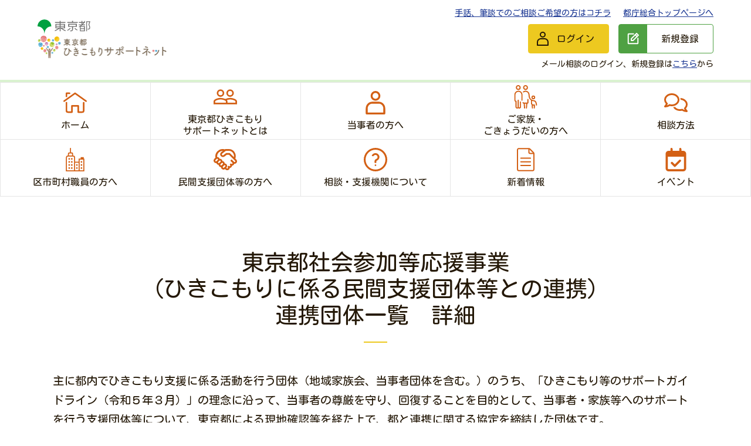

--- FILE ---
content_type: text/html; charset=UTF-8
request_url: https://www.hikikomori-tokyo.jp/renkei/list_details.php
body_size: 20096
content:
<!DOCTYPE html>
<html lang="ja">
<head>

<title>東京都社会参加等応援事業（ひきこもりに係る民間支援団体等との連携）連携団体一覧　詳細　｜　東京都ひきこもりサポートネット</title>
<meta name="keywords" content="">
<meta name="description" content="">

<meta charset="utf-8">
<meta name="viewport" content="width=device-width, initial-scale=1.0">
<link rel="preconnect" href="https://fonts.googleapis.com">
<link rel="preconnect" href="https://fonts.gstatic.com" crossorigin>
<link href="https://fonts.googleapis.com/css2?family=Kosugi+Maru&display=swap" rel="stylesheet">
<link href="https://fonts.googleapis.com/css2?family=Open+Sans:wght@700&display=swap" rel="stylesheet">
<link rel="stylesheet" href="https://cdnjs.cloudflare.com/ajax/libs/Swiper/8.3.2/swiper-bundle.css" integrity="sha512-ipO1yoQyZS3BeIuv2A8C5AwQChWt2Pi4KU3nUvXxc4TKr8QgG8dPexPAj2JGsJD6yelwKa4c7Y2he9TTkPM4Dg==" crossorigin="anonymous" referrerpolicy="no-referrer" />
<link rel="stylesheet" href="https://unpkg.com/scroll-hint@latest/css/scroll-hint.css">
<link rel="stylesheet" href="/css/table.css">
<link rel="stylesheet" href="/css/reset.css">
<link rel="stylesheet" href="/css/style.css">
<meta name="description" content=""><!-- Google tag (gtag.js) G4の設定-->
<script async src="https://www.googletagmanager.com/gtag/js?id=G-JC4DGDZQ3R"></script>
<script>
  window.dataLayer = window.dataLayer || [];
  function gtag(){dataLayer.push(arguments);}
  gtag('js', new Date());

  gtag('config', 'G-JC4DGDZQ3R');
</script>
<!-- Google tag (gtag.js) G4の設定ここまで-->
<!-- Google tag (gtag.js) G4の設定-->

</head>
<body>
<header class="header">
    <div class="header_inner">
        <div class="header_left">
            <div class="header_logo-tokyo pc">
                <a href="https://www.fukushi.metro.tokyo.lg.jp/" target="_blank"><img src="/img/logo_tokyo-pref.svg" alt="東京都福祉保健局"></a>
            </div>
            <h1 class="logo">
                <a href="/"><img src="/img/logo.png" alt="ひきこもりサポートネット"></a>
            </h1>
        </div>
        <div class="header_right">
            <div class="header_right-top pc">
            	<a href="/telagent/" class="link" target="_blank">手話、筆談でのご相談ご希望の方はコチラ</a>　
                <a href="https://www.metro.tokyo.lg.jp/" class="link" target="_blank">都庁総合トップページへ</a>
            </div>


            <div class="header_right-middle">
                <a href="/member/login.php" class="btn_header btn_header_login"><span class="icon"><img src="/img/icon_people.svg" alt=""></span><span class="text">ログイン</span></a>
                <a href="/member/registry.php" class="btn_header btn_header_regist"><span class="icon"><img src="/img/icon_memo.svg" alt=""></span><span class="text">新規登録</span></a>
            </div>
            <div class="header_right-bottom pc">
                <p>メール相談のログイン、新規登録は<a href="/member/registry.php" class="link">こちら</a>から</p>
            </div>


        </div>
        <button class="naviButton">
            <div class="naviButton_inner">
                <span class="naviButton_bar"></span>
                <span class="naviButton_bar"></span>
                <span class="naviButton_bar"></span>
            </div>
            <p>メニュー</p>
        </button>
    </div>
</header>

<div class="naviWrap">
    <div class="naviWrap_inner">
        <div class="navi_top sp">
            <a href="/member/login.php" class="btn_header btn_header_login"><span class="icon"><img src="/img/icon_people.svg" alt=""></span><span class="text">ログイン</span></a>
            <a href="/member/registry.php" class="btn_header btn_header_regist"><span class="icon"><img src="/img/icon_memo.svg" alt=""></span><span class="text">新規登録</span></a>
  </div>
        <nav class="navi">
            <ul class="navi_list">
                <li class="navi_item"><a href="/index.php"><img src="/img/icon_home.svg" alt="">ホーム</a></li>
                <li class="navi_item"><a href="/howto/first.php"><img src="/img/icon_people-multi.svg" alt="">東京都ひきこもり<br>サポートネットとは</a></li>
                <li class="navi_item"><a href="/case.php"><img src="/img/icon_people-orange.svg" alt="">当事者の方へ</a></li>
                <li class="navi_item"><a href="/case2.php"><img src="/img/icon_family.svg" alt="">ご家族・<br>ごきょうだいの方へ</a></li>
                <li class="navi_item"><a href="/howto/index.php"><img src="/img/icon_hukidasi.svg" alt="">相談方法</a></li>
                <li class="navi_item"><a href="/case3.php"><img src="/img/icon_buil.svg" alt="">区市町村職員の方へ</a></li>
                <li class="navi_item"><a href="/case4.php"><img src="/img/icon_hand.svg" alt="">民間支援団体等の方へ</a></li>
                <li class="navi_item"><a href="/support.php"><img src="/img/icon_what.svg" alt="">相談・支援機関について</a></li>
                <li class="navi_item"><a href="/index.php#topnews"><img src="/img/icon_paper.svg" alt="">新着情報</a></li>
                <li class="navi_item"><a href="/event.php"><img src="/img/icon_calendar.svg" alt="">イベント</a></li>
            </ul>
        </nav>
        <div class="navi_bottom sp">
            <div class="navi_bottom_inner">
                <a href="https://www.fukushihoken.metro.tokyo.lg.jp/" target="_blank"><img src="/img/logo_tokyo-pref.svg" alt="東京都"></a>
                <a href="https://www.metro.tokyo.lg.jp/" class="link" target="_blank">都庁総合トップページへ</a><br />
                <a href="/telagent/" class="link" target="_blank">手話、筆談でのご相談ご希望の方はコチラ</a>　

            </div>
        </div>
    </div>
</div><!-- グローバルメニュー　-->

<!-- ここからページごとのコンテンツ -->
<main>

<section class="section"><!--詳細テーブルスタート-->
<div class="inner">
<h2 class="section_head"><span>東京都社会参加等応援事業<br>（ひきこもりに係る民間支援団体等との連携）<br>連携団体一覧　詳細</span></h2>
    <p class="media_text">主に都内でひきこもり支援に係る活動を行う団体（地域家族会、当事者団体を含む。）のうち、「ひきこもり等のサポートガイドライン（令和５年３月）」の理念に沿って、当事者の尊厳を守り、回復することを目的として、当事者・家族等へのサポートを行う支援団体等について、東京都による現地確認等を経た上で、都と連携に関する協定を締結した団体です。 </p>
</div>
</section>

<section>
<div class="inner">

<h4 class="common-heading_h4">連携団体一覧 （令和7年4月現在：計34団体）</h4>

<!--実施団体一覧-->
<div class="table_scroller">
    <table class="table-wakamono js-scrollable">
    <thead>
    <tr>
    <th rowspan="2" scope="col" class="c">団体名</th>
    <th rowspan="2" scope="col" class="c">所在地</th>
    <th colspan="3" scope="col">サポートの内容<br><small>※実施している内容に○をつけています</small></th>
    </tr>
    <tr>
    <th nowrap scope="col">相談・支援</th>
    <th nowrap scope="col">ﾌﾘｰｽﾍﾟｰｽ</th>
    <th nowrap scope="col">社会体験活動</th>
    </tr>
    </thead>
    
    <tbody>
    <tr>
    <th scope="row"><a itemprop="item" href="#list01" title="NPO法人　星槎（せいさ）教育研究所">NPO法人　星槎（せいさ）教育研究所</a></th>
    <td scope="row">新宿区</td>
    <td><span class="group_r">〇</span></td>
    <td><span class="group_r">〇</span></td>
    <td>&nbsp;</td>
    </tr>
    
    <tr>
    <th scope="row"><a itemprop="item" href="#list02" title="NPO法人 FirstStep">（地域家族会）NPO法人 FirstStep</a></th>
    <td scope="row">新宿区</td>
    <td><span class="group_r">〇</span></td>
    <td><span class="group_r">〇</span></td>
    <td>&nbsp;</td>
    </tr>
    
    <tr>
    <th scope="row"><a itemprop="item" href="#list03" title="ＴＤＵ・雫穿大学">NPO法人　ＴＤＵ・雫穿大学</a></th>
    <td scope="row">新宿区</td>
    <td>&nbsp;</td>
    <td>&nbsp;</td>
    <td><span class="group_r">〇</span></td>
    </tr>
    
    <tr>
    <th scope="row"><a itemprop="item" href="#list04" title="公益社団法人　青少年健康センター【茗荷谷クラブ】">公益社団法人　青少年健康センター【茗荷谷クラブ】 </a></th>
    <td scope="row">文京区</td>
    <td><span class="group_r">〇</span></td>
    <td><span class="group_r">〇</span></td>
    <td><span class="group_r">〇</span></td>
    </tr>
    
    <tr>
    <th scope="row"><a itemprop="item" href="#list05" title="NPO法人メンタルコミュニケーションリサーチ">NPO法人　メンタルコミュニケーションリサーチ</a></th>
    <td scope="row">江東区</td>
    <td><span class="group_r">〇</span></td>
    <td>&nbsp;</td>
    <td>&nbsp;</td>
    </tr>
    
    <tr>
    <th scope="row"><a itemprop="item" href="#list06" title="NPO法人　教育サポートセンターNIRE">NPO法人　教育サポートセンターNIRE（にれ）</a></th>
    <td scope="row">品川区</td>
    <td><span class="group_r">〇</span></td>
    <td>&nbsp;</td>
    <td>&nbsp;</td>
    </tr>
    
    <tr>
    <th scope="row"><a itemprop="item" href="#list07" title="一般社団法人Spirit">一般社団法人　Spirit</a></th>
    <td scope="row">大田区</td>
    <td>&nbsp;</td>
    <td><span class="group_r">〇</span></td>
    <td><span class="group_r">〇</span></td>
    </tr>
    
    <tr>
    <th scope="row"><a itemprop="item" href="#list08" title="じぶんの居場所「まほろ場」">じぶんの居場所「まほろ場」</a></th>
    <td scope="row">大田区</td>
    <td>&nbsp;</td>
    <td><span class="group_r">〇</span></td>
    <td>&nbsp;</td>
    </tr>
    
    <tr>
    <th scope="row"><a itemprop="item" href="#list09" title="もふもふの扉">（地域家族会）もふもふの扉</a></th>
    <td scope="row">大田区</td>
    <td>&nbsp;</td>
    <td><span class="group_r">〇</span></td>
    <td>&nbsp;</td>
    </tr>
    
    <tr>
    <th scope="row"><a itemprop="item" href="#list10" title="NPO法人　日本子どもソーシャルワーク協会">NPO法人　日本子どもソーシャルワーク協会</a></th>
    <td scope="row">世田谷区</td>
    <td><span class="group_r">〇</span></td>
    <td>&nbsp;</td>
    <td>&nbsp;</td>
    </tr>
    
    <tr>
    <th scope="row"><a itemprop="item" href="#list11" title="NPO法人　まひろ">NPO法人　まひろ</a></th>
    <td scope="row">世田谷区</td>
    <td>&nbsp;</td>
    <td><span class="group_r">〇</span></td>
    <td>&nbsp;</td>
    </tr>
    
    <tr>
    <th scope="row"><a itemprop="item" href="#list12" title="世田谷はなみずきの会">（地域家族会）世田谷はなみずきの会</a></th>
    <td scope="row">世田谷区</td>
    <td>&nbsp;</td>
    <td><span class="group_r">〇</span></td>
    <td>&nbsp;</td>
    </tr>
    
    <tr>
    <th scope="row"><a itemprop="item" href="#list13" title="NPO法人　ピアサポートネットしぶや">NPO法人　ピアサポートネットしぶや</a></th>
    <td scope="row">渋谷区</td>
    <td><span class="group_r">〇</span></td>
    <td><span class="group_r">〇</span></td>
    <td><span class="group_r">〇</span></td>
    </tr>
    
    <tr>
    <th scope="row"><a itemprop="item" href="#list14" title="NPO法人CNSネットワーク協議会">NPO法人　CNSネットワーク協議会</a></th>
    <td scope="row">渋谷区</td>
    <td><span class="group_r">〇</span></td>
    <td><span class="group_r">〇</span></td>
    <td>&nbsp;</td>
    </tr>
    
    
    <tr>
    <th scope="row"><a itemprop="item" href="#list15" title="カタルーベの会">カタルーベの会</a></th>
    <td scope="row">中野区</td>
    <td>&nbsp;</td>
    <td><span class="group_r">〇</span></td>
    <td>&nbsp;</td>
    </tr>
    
    <tr>
    <th scope="row"><a itemprop="item" href="#list16" title="フリーランス杉並家族会">（地域家族会）フリーランス杉並家族会</a></th>
    <td scope="row">杉並区</td>
    <td>&nbsp;</td>
    <td><span class="group_r">〇</span></td>
    <td>&nbsp;</td>
    </tr>
    
    <tr>
    <th scope="row"><a itemprop="item" href="#list17" title="一般社団法人　SCSカウンセリング研究所">一般社団法人　SCSカウンセリング研究所</a></th>
    <td scope="row">豊島区</td>
    <td>&nbsp;</td>
    <td><span class="group_r">〇</span></td>
    <td>&nbsp;</td>
    </tr>
    
    <tr>
    <th scope="row"><a itemprop="item" href="#list18" title="社会福祉法人　やまて福祉会">社会福祉法人　やまて福祉会</a></th>
    <td scope="row">豊島区</td>
    <td>&nbsp;</td>
    <td><span class="group_r">〇</span></td>
    <td>&nbsp;</td>
    </tr>
    
    <tr>
    <th scope="row"><a itemprop="item" href="#list19" title="NPO法人　楽の会リーラ">（地域家族会）NPO法人 楽の会リーラ</a></th>
    <td scope="row">豊島区</td>
    <td><span class="group_r">〇</span></td>
    <td><span class="group_r">〇</span></td>
    <td><span class="group_r">〇</span></td>
    </tr>
    
    <tr>
    <th scope="row"><a itemprop="item" href="#list20" title="一般社団法人OSDよりそいネットワーク">一般社団法人OSDよりそいネットワーク</a></th>
    <td scope="row">豊島区</td>
    <td><span class="group_r">〇</span></td>
    <td><span class="group_r">〇</span></td>
    <td><span class="group_r">〇</span></td>
    </tr>
    
    <tr>
    <th scope="row"><a itemprop="item" href="#list21" title="NPO法人　グッド">NPO法人　グッド</a></th>
    <td scope="row">板橋区</td>
    <td>&nbsp;</td>
    <td>&nbsp;</td>
    <td><span class="group_r">〇</span></td>
    </tr>
    
    <tr>
    <th scope="row"><a itemprop="item" href="#list22" title="VOSOT">VOSOT</a></th>
    <td scope="row">練馬区</td>
    <td><span class="group_r">〇</span></td>
    <td><span class="group_r">〇</span></td>
    <td>&nbsp;</td>
    </tr>
    
    <tr>
    <th scope="row"><a itemprop="item" href="#list23" title="ココトモクラブ">ココトモクラブ</a></th>
    <td scope="row">葛飾区</td>
    <td>&nbsp;</td>
    <td><span class="group_r">〇</span></td>
    <td>&nbsp;</td>
    </tr>
    
    <tr>
    <th scope="row"><a itemprop="item" href="#list24" title="一般社団法人 トカネット">一般社団法人 トカネット</a></th>
    <td scope="row">江戸川区</td>
    <td><span class="group_r">〇</span></td>
    <td><span class="group_r">〇</span></td>
    <td><span class="group_r">〇</span></td>
    </tr>
    
    <tr>
    <th scope="row"><a itemprop="item" href="#list25" title="合同会社ＪＯＹ">合同会社ＪＯＹ</a></th>
    <td scope="row">江戸川区</td>
    <td>&nbsp;</td>
    <td><span class="group_r">〇</span></td>
    <td>&nbsp;</td>
    </tr>
    
    <tr>
    <th scope="row"><a itemprop="item" href="#list26" title="NPO法人　育て上げネット">認定NPO法人 育て上げネット</a></th>
    <td scope="row">立川市</td>
    <td>&nbsp;</td>
    <td>&nbsp;</td>
    <td><span class="group_r">〇</span></td>
    </tr>
    
    <tr>
    <th scope="row"><a itemprop="item" href="#list27" title="NPO法人　文化学習協同ネットワーク">NPO法人 文化学習協同ネットワーク</a></th>
    <td scope="row">武蔵野市</td>
    <td><span class="group_r">〇</span></td>
    <td><span class="group_r">〇</span></td>
    <td><span class="group_r">〇</span></td>
    </tr>
    
    <tr>
    <th scope="row"><a itemprop="item" href="#list28" title="調布女子会のまま">調布女子会のまま</a></th>
    <td scope="row">調布市</td>
    <td>&nbsp;</td>
    <td><span class="group_r">〇</span></td>
    <td>&nbsp;</td>
    </tr>
    
    <tr>
    <th scope="row"><a itemprop="item" href="#list29" title="NPO法人　ゆどうふ">NPO法人　ゆどうふ</a></th>
    <td scope="row">町田市</td>
    <td><span class="group_r">〇</span></td>
    <td><span class="group_r">〇</span></td>
    <td>&nbsp;</td>
    </tr>
    
    <tr>
    <th scope="row"><a itemprop="item" href="#list30" title="KHJ町田家族会">（地域家族会）KHJ町田家族会</a></th>
    <td scope="row">町田市</td>
    <td>&nbsp;</td>
    <td><span class="group_r">〇</span></td>
    <td>&nbsp;</td>
    </tr>
    
    <tr>
    <th scope="row"><a itemprop="item" href="#list31" title="cocone(小金井ひきこもり家族会)">（地域家族会）cocone(小金井ひきこもり家族会)</a></th>
    <td scope="row">小金井市</td>
    <td>&nbsp;</td>
    <td><span class="group_r">〇</span></td>
    <td>&nbsp;</td>
    </tr>
    
    <tr>
    <th scope="row"><a itemprop="item" href="#list32" title="ドレミの部屋">ドレミの部屋</a></th>
    <td scope="row">日野市</td>
    <td>&nbsp;</td>
    <td><span class="group_r">〇</span></td>
    <td>&nbsp;</td>
    </tr>
    
    <tr>
    <th scope="row"><a itemprop="item" href="#list33" title="NPO法人　青少年自立援助センター">NPO法人　青少年自立援助センター</a></th>
    <td scope="row">福生市<br>足立区</td>
    <td><span class="group_r">〇</span></td>
    <td><span class="group_r">〇</span></td>
    <td><span class="group_r">〇</span></td>
    </tr>
    
    <tr>
    <th scope="row"><a itemprop="item" href="#list34" title="一般社団法人Polyphony">一般社団法人Polyphony</a></th>
    <td scope="row">東久留米市</td>
    <td>&nbsp;</td>
    <td><span class="group_r">〇</span></td>
    <td>&nbsp;</td>
    </tr>
    </tbody>
    </table>
</div><!--実施団体一覧テーブル-->

</div>
</section>

<section class="p-top_support section">
<div class="inner">

<h4 class="common-heading_h4">連携団体詳細</h4>
<h6 class="common-heading_h6">民間支援団体</h6>

<h4 class="advice_title" id="list01">NPO法人 星槎（せいさ）教育研究所 <span class="group_link"><a href="https://edunpo.seisa.ac.jp/" target="_blank">ホームぺージ</a></span></h4>
  <p class="media_text">当法人は、平成20年度の東京都若者社会参加応援事業スタート時より若者に対する訪問支援、居場所の運営およびご家族への支援を行っています。社会につながるために必要な「折れない心（レジリエンス）」に注目し、心と体の健康を重視しながら不安に寄り添い一歩ずつ歩みを進めるお手伝いをします。また、学生・社会人生活で生じるさまざまな悩みについても相談していただくことができます。心の準備が整ってきたら必要な支援機関におつなぎしています。発達障害をお持ちの方にも対応しております。</p>
  
        <div class="table_scroller">
        <table class="tbl-wakalist js-scrollable">
        <tbody>
        <tr>
        <th scope="rowgroup">サポート内容</th>
        <td colspan="2"><span class="group_r">相談・支援</span>　<span class="group_r">フリースペース</span></td>
        </tr>
        <tr>
          <th scope="rowgroup">お問合せ</th>
          <td data-label="電話" class="title" scope="row">電話</td>
          <td>03-5225-6245（水・木・金・土曜日　10：00～18：00）※8/13～15、祝日・年末年始を除く</td>
        </tr>
        <tr>
          <th scope="rowgroup">対象年齢</th>
          <td colspan="2" class="title" scope="row" data-label="活動時間">15歳～おおむね40歳
            (対象年齢以上の方の相談も受付可)</td>
          </tr>
        <tr>
          <th scope="rowgroup">アクセス</th>
          <td colspan="2" class="title" scope="row" data-label="住所">東京メトロ東西線「神楽坂駅」徒歩5分</td>
        </tr>
        </tbody>
        </table>
	  </div>
        
        <h4 class="advice_title" id="list02">（地域家族会）NPO法人 FirstStep <span class="group_link"><a href="https://1st-step.tokyo/" target="_blank">ホームぺージ</a></span></h4>
        <p class="media_text">不登校・ひきこもりの親(家族)の相談事業に力点を置いて、当事者の自立を支援するNPO法人の家族会です。前身団体「始める一歩の会」の活動から20年以上に渡って不登校・ひきこもりで孤独しがちな多くの家族を支援し、前向きな展開のきっかけづくりをしています。</p>
        
		<div class="table_scroller">
        <table class="tbl-wakalist js-scrollable">
        <tbody>
        <tr>
        <th rowspan="2" scope="rowgroup">サポート内容</th>
        <td colspan="2"><span class="group_r">相談・支援</span>　<span class="group_r">フリースペース</span></td>
        </tr>
        <tr>
        <td colspan="2"><img src="/img/im_firststep01.jpg" alt="特定非営利活動法人ＦｉｒｓｔＳｔｅｐのようす１"><img src="/img/im_firststep02.jpg" alt="特定非営利活動法人ＦｉｒｓｔＳｔｅｐのようす２"><img src="/img/im_firststep03.jpg" alt="特定非営利活動法人ＦｉｒｓｔＳｔｅｐのロゴ"></td>
        </tr>
        <tr>
          <th rowspan="2" scope="rowgroup">お問合せ</th>
          <td data-label="電話" class="title" scope="row">電話</td>
          <td>070-6576-4633（月～土曜日10:00～17:00）</td>
        </tr>
        <tr>
        <td data-label="電話" class="title" scope="row">メール</td>
        <td>hello@1st-step.tokyo</td>
        </tr>
        <tr>
          <th scope="rowgroup">対象</th>
          <td colspan="2" class="title" scope="row" data-label="住所">不登校ひきこもりの当事者、およびその家族（年齢制限なし）</td>
          </tr>
        <tr>
          <th rowspan="2" scope="rowgroup">相談・支援</th>
        <td data-label="住所" class="title" scope="row">グループ相談</td>
        <td>第2日曜日</td>
        </tr>
        <tr>
          <td data-label="活動曜日・時間" class="title" scope="row">居場所</td>
        <td>第2、第4水曜日</td>
        </tr>
        <tr>
          <th scope="rowgroup">アクセス</th>
          <td colspan="2" class="title" scope="row" data-label="住所">新宿区高田馬場4丁目36-12新宿区立新宿NPO協働推進センター内<br>
            JR山手線、東京メトロ東西線・西武新宿線「高田馬場駅」徒歩15分</td>
          </tr>
        </tbody>
        </table>
		</div>
        
        <h4 class="advice_title" id="list03">特定非営利活動法人　ＴＤＵ・雫穿大学<span class="group_link"><a href="https://tdu.academy/" target="_blank">ホームぺージ</a></h4>
        <p class="media_text">自己否定を解きほぐしながら、自分に合った生き方を見つけるNPOの大学(一般の大卒資格にはなりません)です。ひきこもりや不登校を経験すると自分は弱い、普通の人にできることができないなどの自己否定を得することが多いです。学生は、当事者研究や自分の関心を体験的に探していくこと、安心して失敗できる環境での仕事体験、自分に合った人間関係の模索などに取り組んでいます。自分と関わる人を大切にしながら自分の得たいことを得ていきます。また、同じような考え方で働くことを実践しているワーカーズコープとも連携しています。</p>
        
		<div class="table_scroller">
        <table class="tbl-wakalist js-scrollable">
        <tbody>
        <tr>
          <th scope="rowgroup">サポート内容</th>
          <td colspan="2"><span class="group_r">社会体験活動</span><span class="group_r"></span></td>
        </tr>
        <tr>
          <th rowspan="2" scope="rowgroup">お問合せ</th>
          <td data-label="電話" class="title" scope="row">電話</td>
          <td>03-6205-6079（月～金曜日10：00～18:00）＊祝日・年末年始等を除く</td>
        </tr>
        <tr>
        <td data-label="電話" class="title" scope="row">メール</td>
        <td>info@tdu.academy</td>
        </tr>
        <tr>
          <th scope="rowgroup">対象年齢</th>
          <td colspan="2" class="title" scope="row" data-label="住所">18歳以上</td>
        </tr>
        <tr>
          <th scope="rowgroup">アクセス</th>
          <td colspan="2" class="title" scope="row" data-label="住所">JR高田馬場駅、東京メトロ「早稲田駅」徒歩5分<br>
            JR・東京メトロ「西武線高田馬場」徒歩20分<br></td>
        </tr>
        </tbody>
        </table>
  </div>
        
        <h4 class="advice_title" id="list04">公益社団法人 青少年健康センター【茗荷谷クラブ】 <span class="group_link"><a href="http://myogadani-club.com/" target="_blank">ホームぺージ</a></span></h4>
        <p class="media_text">20代～40代のひきこもりの青年たちを対象に、1987年から「居場所」活動を中心にサッカー活動、演劇活動など、社会参加に向けての準備作りを行っています。 スタッフはほぼ全員が臨床心理士の資格を持ち、それぞれの状況に応じたきめ細かな関わりをしています。医療機関とも連携をしています。</p>
        <div class="table_scroller">
        <table class="tbl-wakalist js-scrollable">
        <tbody>
        <tr>
        <th rowspan="2" scope="rowgroup">サポート内容</th>
        <td colspan="2"><span class="group_r">相談・支援</span>　<span class="group_r">フリースペース</span>　<span class="group_r">社会体験活動</span></td>
        </tr>
        <tr>
        <td colspan="2"><img src="/img/rogo_myou.jpg" alt="公益社団法人 青少年健康センター【茗荷谷クラブ】ロゴ１"><img src="/img/rogo_myou02.jpg" alt="公益社団法人 青少年健康センター【茗荷谷クラブ】ロゴ２"><img src="/img/im_myouga01.jpg" alt="公益社団法人 青少年健康センター【茗荷谷クラブ】のようす１"><img src="/img/im_myouga02.jpg" alt="公益社団法人 青少年健康センター【茗荷谷クラブ】のようす２"><img src="/img/im_myouga03.jpg" alt="公益社団法人 青少年健康センター【茗荷谷クラブ】のようす３"></td>
        </tr>
        <tr>
          <th scope="rowgroup">お問合せ</th>
          <td data-label="電話" class="title" scope="row">電話</td>
          <td>03-3941-1613（月～土曜日　10：00～19:00（月曜日のみ21:30まで））※祝日・年末年始を除く</td>
        </tr>
        <tr>
          <th scope="rowgroup">対象年齢</th>
          <td colspan="2" class="title" scope="row" data-label="活動曜日・時間">年齢制限なし</td>
          </tr>
        <tr>
          <th scope="rowgroup">アクセス</th>
          <td colspan="2" class="title" scope="row" data-label="活動曜日・時間">東京メトロ丸ノ内線「茗荷谷駅」徒歩2分</td>
          </tr>
        </tbody>
        </table>
</div>
        
        <h4 class="advice_title" id="list05">NPO法人　メンタルコミュニケーションリサーチ <span class="group_link"><a href="https://www.mcr-npo.com/" target="_blank">ホームぺージ</a></span></h4>
        <p class="media_text">長期化する不登校ひきこもりでは、第三者の介入が不可欠です。ご本人にどのように声をかけたら良いかわからない、訪問支援の提案が出来ない、という場合「家族支援」と「訪問支援」を組み合わせた包括的支援を行っていく必要があります。臨床心理士を中心とした支援チームが、17年にわたる実績を踏まえて、問題解消に取り組みます。</p>
        <div class="table_scroller">
        <table class="tbl-wakalist js-scrollable">
        <tbody>
        <tr>
        <th rowspan="2" scope="rowgroup">サポート内容</th>
        <td colspan="2"><span class="group_r">相談・支援</span></td>
        </tr>
        <tr>
        <td colspan="2"><img src="/img/im_mcr01.png" alt="NPO法人メンタルコミュニケーションリサーチのようす２"></td>
        </tr>
        <tr>
          <th rowspan="2" scope="rowgroup">お問合せ</th>
          <td data-label="電話" class="title" scope="row">電話</td>
          <td>080-9035-2009（平日：9：00～16：00）※不在時は留守電にご用件を入力・メール随時</td>
          </tr>
        <tr>
        <td data-label="電話" class="title" scope="row">メール</td>
        <td>mentalcr@yahoo.co.jp</td>
        </tr>
        <tr>
        <th scope="rowgroup">対象年齢</th>
        <td colspan="2" class="title" scope="row" data-label="住所">おおむね30代まで</td>
        </tr>
        <tr>
          <th scope="rowgroup">アクセス</th>
        <td colspan="2" class="title" scope="row" data-label="活動曜日・時間">江東区亀戸5-4-6亀戸4-17-27豊田ビル102<br>
          JR総武線「亀戸駅」徒歩5分</td>
        </tr>
        </tbody>
        </table>
</div>
        
        <h4 class="advice_title" id="list06">NPO法人 教育サポートセンターNIRE <span class="group_link"><a href="http://npo-nire.org/" target="_blank">ホームぺージ</a></span></h4>
        <p class="media_text">当会は、品川区を拠点に、2005年に発達障害の子どもたちの教育支援からスタートし、2009年から若者の社会参加を応援する事業を開始し、今に至ります。若者たちが「はたらく」という体験がゆるやかにできる社会体験プログラムや、若者同士が交流できる「夕暮れカフェ」など、様々な活動を展開しています。詳しくはホームページをご覧ください。</p>
      <div class="table_scroller">
        <table class="tbl-wakalist js-scrollable">
        <tbody>
        <tr>
        <th scope="rowgroup">サポート内容</th>
        <td colspan="2"><span class="group_r">相談・支援</span></td>
        </tr>
        <tr>
        <th scope="rowgroup">お問合せ</th>
        <td data-label="電話" class="title" scope="row">電話</td>
        <td>03-3784-0450（月～土曜日　13：00～18：00）※祝日・年末年始を除く</td>
        </tr>
        <tr>
          <th scope="rowgroup">対象年齢</th>
        <td colspan="2" class="title" scope="row" data-label="ファックス">小学生～おおむね40歳代まで</td>
        </tr>
        <tr>
          <th scope="rowgroup">アクセス</th>
        <td colspan="2" class="title" scope="row" data-label="住所">東急大井町線・池上線「旗の台駅」徒歩1分</td>
        </tr>
        </tbody>
        </table>
</div>        
        
        <h4 class="advice_title" id="list07">一般社団法人　Spirit <span class="group_link"><a href="http://www.sh-spirit.com/" target="_blank">ホームぺージ</a></span></h4>
        <p class="media_text">一般社団法人Spiritは、おうちでもない居場所、家族でもないおはなし相手が欲しい方へのフリースペースとして「Spirit倶楽部」をご用意しています。就労支援や公認心理師もおりますが、まずは気持ちを楽にして行きたいと思える場所を目指しています。ボードゲームやカードゲームで遊んだり、コーヒーを飲みながらお話ししたりすることもできます。無理にお話ししたくない方のためには、パソコンや音楽CD、DVDなどもたくさんあります。
ぜひ一度見学にお越しくださいませ。</p>
      <div class="table_scroller">
        <table class="tbl-wakalist js-scrollable">
        <tbody>
        <tr>
        <th scope="rowgroup">サポート内容</th>
        <td colspan="2"><span class="group_r">フリースペース</span>　<span class="group_r">社会体験活動</span></td>
        </tr>
        <tr>
        <th scope="rowgroup">お問合せ</th>
        <td data-label="電話" class="title" scope="row">電話</td>
        <td>03-6429-2337（月～金曜日　9：00～17：00）</td>
        </tr>
        <tr>
        <th scope="rowgroup">対象年齢</th>
        <td colspan="2" class="title" scope="row" data-label="住所">10代～おおむね30代まで</td>
        </tr>
        <tr>
          <th scope="rowgroup">アクセス</th>
        <td colspan="2" class="title" scope="row" data-label="活動曜日・時間">JR京浜東北線「大森駅」徒歩6分</td>
        </tr>
        </tbody>
        </table>
</div>
        
        <h4 class="advice_title" id="list08">じぶんの居場所「まほろ場」 <span class="group_link"><a href="https://ibasho-maholoba.main.jp/index.html" target="_blank">ホームぺージ</a></span></h4>
        <p class="media_text">誰かと喋りたい、1人のんびりしたい、それぞれが自由に過ごせるゆるゆるとした場所づくりをしています。信頼出来るはずの親や身近な人とさえ気持ちを共有出来ない、理解してもらえない。こんな話、どこでしたら良いの？そんな気持ちも話してみませんか。無料、出入り自由、予約不要。飲み物やWi-Fi、パソコンなどもご用意しています。土曜日、一度来てみてね。</p>
        <div class="table_scroller">
        <table class="tbl-wakalist js-scrollable">
        <tbody>
        <tr>
        <th rowspan="2" scope="rowgroup">サポート内容</th>
        <td colspan="2"><span class="group_r">フリースペース</span></td>
        </tr>
        <tr>
        <td colspan="2"><img src="/img/img_maholoba01.jpg" alt="じぶんの居場所「まほろ場」のようす１"><img src="/img/img_maholoba02.jpg" alt="じぶんの居場所「まほろ場」QRコード"><a href="/pdf/img_maholoba03.pdf" target="_blank"><img src="/img/img_maholoba03.jpg" alt="じぶんの居場所「まほろ場」PDFチラシ"></a></td>
        </tr>
        <tr>
        <th rowspan="2" scope="rowgroup">お問合せ</th>
        <td data-label="電話" class="title" scope="row">電話</td>
        <td>070-2438-6673</td>
        </tr>
        <tr>
        <td data-label="電話" class="title" scope="row">メール</td>
        <td>maholoba0326@gmail.com</td>
        </tr>
        <tr>
        <th scope="rowgroup">対象年齢</th>
        <td colspan="2" class="title" scope="row" data-label="住所">中学生以上ならどなたでも</td>
        </tr>
        <tr>
          <th scope="rowgroup">相談・支援</th>
          <td data-label="活動曜日・時間" class="title" scope="row">居場所</td>
          <td>第1土曜日を除く毎週土曜日　13時30分～18時</td>
        </tr>
        <tr>
          <th scope="rowgroup">アクセス</th>
        <td colspan="2" class="title" scope="row" data-label="活動曜日・時間">大田区大森北2-5-11大森カトリック教会3階<br>
          JR京浜東北線「大森駅」徒歩7分・「大森海岸駅」徒歩7分</td>
        </tr>
        </tbody>
        </table>
</div>
        
        <h4 class="advice_title" id="list09">（地域家族会）もふもふの扉</h4>
        <p class="media_text">主に大田区のひきこもり・不登校等の生きづらさを抱えたご本人・ご家族等が、懇談会形式で、自由に想いを語り、分かち合い、元気になる家族会を参加者の皆様と共に創っていきたいと考えております。どうぞお気軽にご参加下さい。</p>
        <div class="table_scroller">
        <table class="tbl-wakalist js-scrollable">
        <tbody>
        <tr>
        <th rowspan="2" scope="rowgroup">サポート内容</th>
        <td colspan="2"><span class="group_r">フリースペース</span></td>
        </tr>
        <tr>
        <td colspan="2"><a href="/renkei/mofu.pdf" target="_blank"><img src="/img/img_mofu01.jpg" alt="もふもふの扉"></a></td>
        </tr>
        <tr>
        <th scope="rowgroup">お問合せ</th>
        <td data-label="電話" class="title" scope="row">メール</td>
        <td>ota.kazokukai@gmail.com</td>
        </tr>
        <tr>
        <th scope="rowgroup">対象</th>
        <td colspan="2" class="title" scope="row" data-label="住所">ご本人・ご家族</td>
        </tr>
        <tr>
          <th scope="rowgroup">相談・支援</th>
          <td data-label="活動曜日・時間" class="title" scope="row">家族会</td>
          <td>毎月第一土曜日14時～16時</td>
        </tr>
        <tr>
          <th scope="rowgroup">アクセス</th>
        <td colspan="2" class="title" scope="row" data-label="活動曜日・時間">大田区大森北2-5-11大森カトリック教会3階<br>
          JR京浜東北線「大森駅」徒歩7分・「大森海岸駅」徒歩7分</td>
        </tr>
        </tbody>
        </table>
        </div>
        
<h4 class="advice_title" id="list10">NPO法人 日本子どもソーシャルワーク協会 <span class="group_link"><a href="http://www.jcsw.jp/" target="_blank">ホームぺージ</a></span></h4>
        <p class="media_text">当協会では、ひきこもり・不登校や発達障がい、非行、虐待等の悩みを抱える子どもや若者、その家族へ、さまざまな支援を行っています。そのなかで出会ってきた子どもや若者の多くは、「できる」こと、「する」ことを求められ、「ありのままの自分」でいることを認められずに苦しんでいました。私たちは、ソーシャルワーカーによる面接相談やワーカー派遣、居場所提供等をとおして、本人が自分らしい自由な生き方へと歩み出し、自信を取り戻していけるよう、本人や家族に寄り添いながら支えていきます。</p>
        <div class="table_scroller">
        <table class="tbl-wakalist js-scrollable">
        <tbody>
        <tr>
        <th rowspan="2" scope="rowgroup">サポート内容</th>
        <td colspan="2"><span class="group_r">相談・支援</span></td>
        </tr>
        <tr>
        <td colspan="2"><img src="/img/im_kodomo01.jpg" alt="NPO法人 日本子どもソーシャルワーク協会のようす１"><img src="/img/im_kodomo02.jpg" alt="NPO法人 日本子どもソーシャルワーク協会のようす２"></td>
        </tr>
        <tr>
          <th scope="rowgroup">お問合せ</th>
          <td data-label="電話" class="title" scope="row">電話</td>
          <td>03-5727-2133（月～金曜日　11：00～17：00）※祝日・年末年始を除く</td>
        </tr>
        <tr>
          <th scope="rowgroup">対象年齢</th>
          <td colspan="2" class="title" scope="row" data-label="住所">小学生～40代</td>
          </tr>
        <tr>
          <th scope="rowgroup">アクセス</th>
        <td colspan="2" class="title" scope="row" data-label="活動曜日・時間">小田急線「祖師ヶ谷大蔵駅」徒歩5分<br>
          (対象年齢以上の方の相談も受付可)</td>
        </tr>
        </tbody>
        </table>
</div>
        
        <h4 class="advice_title" id="list11">NPO法人 まひろ <span class="group_link"><a href="http://www.mahiro.or.jp/" target="_blank">ホームぺージ</a></span></h4>
        <p class="media_text">自分のペースで活用ができる「居場所＝フリースペース」を中心に、日常生活や社会生活に関わるプログラムや環境を提供します。 「一歩外に出てみたい」「何かをしてみたい」「誰かと話したい」「働く体験がしてみたい」など、ご本人・ご家族個々人によって 様々な悩みがあると思います。まずはご相談下さい。将来について、ともに考えていきます 。</p>
        <div class="table_scroller">
        <table class="tbl-wakalist js-scrollable">
        <tbody>
        <tr>
        <th scope="rowgroup">サポート内容</th>
        <td colspan="2"><span class="group_r">フリースペース</span></td>
        </tr>
        <tr>
        <th scope="rowgroup">お問合せ</th>
        <td data-label="電話" class="title" scope="row">電話</td>
        <td>070-5552-5803（月～金曜日　9：00～17：00）※祝日・年末年始を除く</td>
        </tr>
        <tr>
        <th scope="rowgroup">対象年齢</th>
        <td colspan="2" class="title" scope="row" data-label="住所">おおむね15歳～年齢上限なし</td>
        </tr>
        <tr>
          <th scope="rowgroup">アクセス</th>
        <td colspan="2" class="title" scope="row" data-label="活動曜日・時間">東急目黒線「奥沢駅」徒歩1分<br>
          東急東横線・大井町線「自由が丘駅」徒歩10分</td>
        </tr>
        </tbody>
        </table>
</div>
        
        <h4 class="advice_title" id="list12">（地域家族会）世田谷はなみずきの会</h4>
        <p class="media_text">当会は、同じような境遇にある家族が出会い、想いを自由に語り合い、交流ができる安心な居場所です。その場にいるだけでも大丈夫です。一人で抱えこまないで、まずは、気軽に立ち寄ってみられませんか。</p>
        <div class="table_scroller">
        <table class="tbl-wakalist js-scrollable">
        <tbody>
        <tr>
        <th scope="rowgroup">サポート内容</th>
        <td colspan="2"><span class="group_r">フリースペース</span></td>
        </tr>
        <tr>
        <th scope="rowgroup">お問合せ</th>
        <td data-label="電話" class="title" scope="row">メール</td>
        <td>hanamizuki.setagaya3＠gmail.com</td>
        </tr>
        <tr>
        <th scope="rowgroup">対象</th>
        <td colspan="2" class="title" scope="row" data-label="住所">ご本人・ご家族</td>
        </tr>
        <tr>
          <th scope="rowgroup">相談・支援</th>
          <td data-label="活動曜日・時間" class="title" scope="row">家族会</td>
          <td>第2土曜日　13:30～16:30</td>
        </tr>
        <tr>
          <th scope="rowgroup">アクセス</th>
        <td colspan="2" class="title" scope="row" data-label="活動曜日・時間">宮坂1-24-6　宮坂区民センター3F中会議室<br>
          世田谷線「宮の坂駅」下車すぐ</td>
        </tr>
        </tbody>
        </table>
        </div>
        
<h4 class="advice_title" id="list13">NPO法人 ピアサポートネットしぶや <span class="group_link"><a href="http://peersupport.jp/" target="_blank">ホームぺージ</a></span></h4>
        <p class="media_text">ひきこもり状態など困難を有している若者が、社会とつながるきっかけづくりや一歩前へ歩き出そうとする気持ちを応援します。 あわせて、ご家族の方には、専門相談員を中心とした相談をはじめ、状況に応じた情報提供、関係機関への同行などを行います。</p>
        <div class="table_scroller">
        <table class="tbl-wakalist js-scrollable">
        <tbody>
        <tr>
        <th rowspan="2" scope="rowgroup">サポート内容</th>
        <td colspan="2"><span class="group_r">相談・支援</span>　<span class="group_r">フリースペース</span>　<span class="group_r">社会体験活動</span></td>
        </tr>
        <tr>
        <td colspan="2"><img src="/img/rogo_pia.jpg" alt="NPO法人 ピアサポートネットしぶやロゴ１"><img src="/img/im_pia01.jpg" alt="NPO法人 ピアサポートネットしぶやのようす１"><img src="/img/im_pia02.jpg" alt="NPO法人 ピアサポートネットしぶやのようす２"><img src="/img/im_pia03.jpg" alt="NPO法人 ピアサポートネットしぶやのようす３"></td>
        </tr>
        <tr>
          <th rowspan="2" scope="rowgroup">お問合せ</th>
          <td data-label="電話" class="title" scope="row">電話</td>
          <td>03-6459-3848（月～金曜日　10：00～17：00）※祝日・夏季休暇・年末年始を除く</td>
        </tr>
        <tr>
          <td data-label="メール" class="title" scope="row">メール</td>
          <td>info@peersupport.jp</td>
        </tr>
        <tr>
        <th scope="rowgroup">対象年齢</th>
        <td colspan="2" class="title" scope="row" data-label="活動曜日・時間">年齢制限なし</td>
        </tr>
        <tr>
        <th scope="rowgroup">アクセス</th>
        <td colspan="2" class="title" scope="row" data-label="活動曜日・時間">JR「恵比寿駅」東口徒歩4分<br>
          東京メトロ「恵比寿駅」西口徒歩7分</td>
        </tr>
        </tbody>
        </table>
</div>
        
        <h4 class="advice_title" id="list14">NPO法人　CNSネットワーク協議会 <span class="group_link"><a href="http://hidamari.cns-net.or.jp/" target="_blank">ホームぺージ</a></span></h4>
        <p class="media_text">ひきこもりの背景に、うつ病や不安障害など、何らかの心の病が隠れているケースが多くあります。<br>
          病気ではなくても、ひきこもりという大きなストレスを抱えると、抑うつ状態や強迫傾向が現われることも多く、専門的なアプローチが不可欠になります。当会は、「居場所」での活動に、医療スタッフによる認知行動療法などの精神療法を取り入れることで、心の状態を安定させ、ご本人の内面的な変化を促します。心が楽になることで、不安や恐怖心がやわらぎ、確実な回復へとつながっていきます。
          看護師・臨床心理士が常駐しておりますので、治療中の方や医療とつながりながら支援を希望する方にも安心して通っていただけます。<br>
    ※ご家族だけのご相談も可能です<br>※ご本人が居場所にお越しになれない場合、居場所や医療機関に繋がることを拒否されている場合は、ご家族のお話をお聴きします。まずは気軽にご連絡ください。</p>
        <div class="table_scroller">
        <table class="tbl-wakalist js-scrollable">
        <tbody>
        <tr>
        <th rowspan="2" scope="rowgroup">サポート内容</th>
        <td colspan="2"><span class="group_r">相談・支援</span>　<span class="group_r">フリースペース</span></td>
        </tr>
        <tr>
        <td colspan="2"><img src="/img/img_cns01.jpg" alt="NPO法人CNSネットワーク協議会のようす１"><img src="/img/img_cns02.jpg" alt="NPO法人CNSネットワーク協議会のようす２"></td>
        </tr>
        <tr>
          <th scope="rowgroup">お問合せ</th>
          <td data-label="電話" class="title" scope="row">電話</td>
          <td>03-5413-6661（月～金曜日　9：30～17:00）※祝日・年末年始を除く</td>
        </tr>
        <tr>
          <th scope="rowgroup">対象年齢</th>
          <td colspan="2" class="title" scope="row" data-label="住所">年齢制限なし</td>
          </tr>
        <tr>
          <th scope="rowgroup">アクセス</th>
        <td colspan="2" class="title" scope="row" data-label="活動曜日・時間">渋谷区千駄ヶ谷4-26-11　5,6階<br>
          JR山手線「代々木駅」徒歩3分<br>
          東京メトロ副都心線「北参道駅」徒歩5分<br></td>
        </tr>
        </tbody>
        </table>
</div>
        
        <h4 class="advice_title" id="list15">カタルーベの会<span class="group_link"><a href="https://katarube.deci.jp/" target="_blank">ホームぺージ</a></span></h4>
        <p class="media_text">ひきこもり当事者、家族、生きづらさを抱えている方のための居場所「カタルーベの会」は、2017年発足しました。社会福祉法人中野区社会福祉協議会地域活動推進課ひきこもり支援事業の協力を頂きながら、居場所運営をしています。居場所利用に年齢制限はなく、どなたでも参加できます。居場所では、活動時間であれば何時でも、誰でも参加ができ、楽しめる事を提供しています。社会とつながるきっかけとなることを目指して活動しています。音楽会・講演会など区民の方々とのつながりや理解促進のための活動もしています。詳しくはホームページをご覧下さい。</p>
        <div class="table_scroller">
        <table class="tbl-wakalist js-scrollable">
        <tbody>
        <tr>
        <th rowspan="2" scope="rowgroup">サポート内容</th>
        <td colspan="2"><span class="group_r">フリースペース</span></td>
        </tr>
        <tr>
        <td colspan="2"><img src="/img/qr_katarube.png" alt="カタルーベの会QRコード"></td>
        </tr>
        <tr>
          <th rowspan="2" scope="rowgroup">お問合せ</th>
          <td data-label="メール" class="title" scope="row">メール</td>
          <td>tunagaru@nakanoshakyo.com</td>
        </tr>
        <tr>
          <td data-label="電話" class="title" scope="row">電話</td>
          <td>中野区社会福祉協議会 ひきこもり支援事業：090-5412-0666<br>
（月～金曜日　9：00～17：00）※祝日・夏季休暇・年末年始を除く</td>
        </tr>
        <tr>
          <th scope="rowgroup">対象年齢</th>
          <td colspan="2" class="title" scope="row" data-label="住所">年齢制限なし</td>
          </tr>
        <tr>
        <th scope="rowgroup">相談・支援</th>
        <td data-label="住所" class="title" scope="row">居場所</td>
        <td>毎月第2金曜日　午後2時～午後4時（祝日の場合は日程が変更になります）
</td>
        </tr>
        <tr>
          <th scope="rowgroup">アクセス</th>
        <td colspan="2" class="title" scope="row" data-label="活動曜日・時間">JR「中野駅」北口徒歩7分</td>
        </tr>
        </tbody>
        </table>
        </div>
        
        <h4 class="advice_title" id="list16">（地域家族会）フリーランス杉並家族会 <span class="group_link"><a href="https://freelance-suginami.wixsite.com/info" target="_blank">ホームぺージ</a></span></h4>
        <p class="media_text">不登校・ひきこもり・発達障がいの家族や当事者が集い、学び合い、お互い支え合い、励まし合いそして社会（学校）参加を実現することを目的としています。また地域で孤立しがちな家族、当事者へ広く呼びかけ、家族会につながることにより地域での孤立防止に役立てられるように活動しています。</p>
        <div class="table_scroller">
        <table class="tbl-wakalist js-scrollable">
        <tbody>
        <tr>
          <th rowspan="2" scope="rowgroup">サポート内容</th>
          <td colspan="2"><span class="group_r">フリースペース</span></td>
        </tr>
        <tr>
        <td colspan="2"><img src="/img/img_suginami01.jpg" alt="フリーランス杉並家族会のようす１"><img src="/img/img_suginami02.jpg" alt="フリーランス杉並家族会のようす２"></td>
          </tr>
        <tr>
          <th scope="rowgroup">お問合せ</th>
          <td data-label="電話" class="title" scope="row">電話</td>
          <td>freelance-suginami@ymail.ne.jp</td>
        </tr>
        <tr>
          <th scope="rowgroup">対象</th>
          <td colspan="2" class="title" scope="row" data-label="住所">ご本人・ご家族</td>
          </tr>
        <tr>
          <th rowspan="2" scope="rowgroup">相談・支援</th>
          <td data-label="住所" class="title" scope="row">家族会</td>
          <td>（年3回）7月・11月・3月の第4日曜日　13時30分～16時30分</td>
        </tr>
        <tr>
        <td data-label="住所" class="title" scope="row">懇談会</td>
        <td>毎月第３水曜日　13時30分～16時30分</td>
        </tr>
        <tr>
          <th scope="rowgroup">アクセス</th>
        <td colspan="2" class="title" scope="row" data-label="活動曜日・時間">杉並区内公共施設（主に阿佐ヶ谷地域区民センター）<br>
          JR中央線「阿佐ケ谷駅」徒歩5分<br>
          東京メトロ丸ノ内線「南阿佐ケ谷駅」徒歩12分<br></td>
        </tr>
        </tbody>
        </table>
        </div>
        
<h4 class="advice_title" id="list17">一般社団法人 SCSカウンセリング研究所 <span class="group_link"><a href="http://www.scsself.com/" target="_blank">ホームぺージ</a></span></h4>
  <p class="media_text">「親から始まるひきこもり回復〜心理学が導く奇跡を起こす５つのプロセス〜」の著者である代表の桝田智彦を含め常勤の臨床心理士・公認心理師が５名在籍（４名常勤）している他に例を見ない支援施設です。ひきこもり支援３０年の集大成である当研究独自の「親育ち・親子本能療法」は不登校・ひきこもり・混乱錯乱・見放されたり長期化していたケースも本質的なひきこもり回復に導いております。発達障害や確定診断のケースや、小学生や難しい思春期の問題にも有資格者が対応させて頂きます。詳しくはホームページをご覧ください</p>
        <div class="table_scroller">
        <table class="tbl-wakalist js-scrollable">
        <tbody>
        <tr>
        <th scope="rowgroup">サポート内容</th>
        <td colspan="2"><span class="group_r">フリースペース</span></td>
        </tr>
        <tr>
          <th scope="rowgroup">お問合せ</th>
          <td data-label="電話" class="title" scope="row">電話</td>
          <td>03-3918-0655（火～土曜日　10：00～18：00）※祝日・年末年始を除く</td>
        </tr>
        <tr>
          <th scope="rowgroup">対象年齢</th>
          <td colspan="2" class="title" scope="row" data-label="住所">年齢制限なし</td>
          </tr>
        <tr>
        <th scope="rowgroup">アクセス</th>
        <td colspan="2" class="title" scope="row" data-label="活動曜日・時間">JR山手線「巣鴨駅」徒歩5分</td>
        </tr>
        </tbody>
        </table>
</div>
        
        <h4 class="advice_title" id="list18">社会福祉法人 やまて福祉会 <span class="group_link"><a href="http://yamate-fukushi.org/bananaboat/" target="_blank">ホームぺージ</a></span></h4>
        <p class="media_text">働くことや自立に関して悩みを抱える方が、自宅以外に安心できる居場所としてフリースペースを運営しております。10代から60代の幅広い層の方が利用されていますが、ご家族の方々からのご相談もお受けしております。会話がメインのフリースペースで、スタッフや利用者様同士のコミュニケーションを通して、ご本人が持っているエンパワメントの発見や精神面のサポートいたします。職場・学校・家庭・地域社会などで疲れきった心を休め、生きる力を蓄えたのち、再び旅立っていくためのサポート及び環境づくりも一緒に考えていきます。</p>
      <div class="table_scroller">
        <table class="tbl-wakalist js-scrollable">
        <tbody>
        <tr>
        <th scope="rowgroup">サポート内容</th>
        <td colspan="2"><span class="group_r">フリースペース</span></td>
        </tr>
        <tr>
          <th scope="rowgroup">お問合せ</th>
          <td data-label="電話" class="title" scope="row">電話</td>
          <td>03-5962-0107　(月～金曜日　9：00～18:00)</td>
        </tr>
        <tr>
          <th scope="rowgroup">対象年齢</th>
          <td colspan="2" class="title" scope="row" data-label="住所">15歳～年齢上限なし</td>
          </tr>
        <tr>
          <th scope="rowgroup">相談支援</th>
          <td data-label="活動曜日・時間" class="title" scope="row">フリースペース</td>
          <td>毎週火曜日、水曜日、金曜日　13：00～17：00</td>
        </tr>
        <tr>
          <th scope="rowgroup">アクセス</th>
        <td colspan="2" class="title" scope="row" data-label="活動曜日・時間">JR山手線「池袋駅」徒歩9分</td>
        </tr>
        </tbody>
        </table>
</div>
        
        <h4 class="advice_title" id="list19">（地域家族会）NPO法人楽の会リーラ <span class="group_link"><a href="http://rakukai.com/" target="_blank">ホームぺージ</a></span></h4>
        <p class="media_text">支え合いの精神に基づいて、ひきこもりの家族会ならではの視点から、家族（ひきこもり本人を含む）支援に重点を置いた活動で、家族及び本人の孤立防止を目指しています。又、一人で抱え込まないで、ひきこもりの理解と対応についてともに学び、家族会へつながることで、本人、家族に寄り添い、ひきこもりからの回復をともに目指します。電話相談、グループ相談、個別相談、訪問支援、カフェ葵鳥（居場所）の運営、及び毎月の例会等の活動をしています。</p>
      <div class="table_scroller">
        <table class="tbl-wakalist js-scrollable">
        <tbody>
        <tr>
        <th scope="rowgroup">サポート内容</th>
        <td colspan="2"><span class="group_r">相談・支援</span>　<span class="group_r">フリースペース</span>　<span class="group_r">社会体験活動</span></td>
        </tr>
        <tr>
          <th scope="rowgroup">お問合せ</th>
          <td data-label="電話" class="title" scope="row">電話</td>
          <td>03-5944-5730（水・金・日曜日　13:00～17:00：日曜日は不定期）※祝日・年末年始を除く</td>
        </tr>
        <tr>
          <th scope="rowgroup">対象年齢</th>
          <td colspan="2" class="title" scope="row" data-label="住所">年齢制限なし</td>
          </tr>
        <tr>
          <th scope="rowgroup">相談・支援</th>
          <td data-label="活動曜日・時間" class="title" scope="row">電話相談</td>
          <td>03-5944-5720　03-5944-5730（火・木　13:00～17:00）　</td>
        </tr>
        <tr>
          <th height="18" scope="rowgroup">アクセス</th>
          <td colspan="2" class="title" scope="row" data-label="活動曜日・時間">JR山手線「巣鴨駅」徒歩7～8分</td>
          </tr>
        </tbody>
        </table>
</div>
        
        <h4 class="advice_title" id="list20">一般社団法人OSDよりそいネットワーク <span class="group_link"><a href="https://www.osdyorisoi.jp/" target="_blank">ホームぺージ</a></span></h4>
        <p class="media_text">ひきこもりの長期化・高齢化によっておこる諸問題(8050問題)に対し、今と親亡き後への備えを提案・サポートしています。相談支援事業は、親亡き後だけでなく現在直面する諸問題にも対象を広げ、「生きる」ことに真摯に向き合い、「今も未来も大切に」する、「心ある」支援をモットーに活動を続けております。</p>
        <div class="table_scroller">
        <table class="tbl-wakalist js-scrollable">
        <tbody>
        <tr>
        <th rowspan="2" scope="rowgroup">サポート内容</th>
        <td colspan="2"><span class="group_r">相談・支援</span>　<span class="group_r">フリースペース</span>　<span class="group_r">社会体験活動</span></td>
        </tr>
        <tr>
        <td colspan="2"><img src="/img/im_osd01.jpg" alt="一般社団法人OSDよりそいネットワークのロゴ"></td>
        </tr>
        <tr>
        <th rowspan="2" scope="rowgroup">お問合せ</th>
        <td data-label="電話" class="title" scope="row">電話</td>
        <td>03-5961-5252（火曜日～土曜日10時～18時）※但し、講演会等のイベントを除く</td>
        </tr>
        <tr>
          <td data-label="電話" class="title" scope="row">メール</td>
          <td>info@osdyorisoi.jp</td>
        </tr>
        <tr>
          <th scope="rowgroup">対象</th>
          <td colspan="2" class="title" scope="row" data-label="住所">当事者（主として20代以上）、上記の家族（親、きょうだい等）</td>
          </tr>
        <tr>
          <th scope="rowgroup">アクセス</th>
        <td colspan="2" class="title" scope="row" data-label="活動曜日・時間">東京都豊島区巣鴨3-24-5-804号室<br>
          JR山手線「巣鴨駅」徒歩3分<br></td>
        </tr>
        </tbody>
        </table>
        </div>
        
<h4 class="advice_title" id="list21">NPO法人 グッド <span class="group_link"><a href="http://www.good.or.jp/" target="_blank">ホームぺージ</a></span></h4>
        <p class="media_text">ひきこもり等を経験した若者に必要なのは、人とかかわる経験を積むことです。プログラムでは様々な作業を通して、家族以外の人間と他愛ない会話を楽しみ、共感し、困難を克服しながら、人との適正な距離感を学びます。何かをやり遂げる達成感や、人に信頼される喜びを知り、彼らは少しずつ自信を取り戻していきます。</p>
        <div class="table_scroller">
        <table class="tbl-wakalist js-scrollable">
        <tbody>
        <tr>
        <th rowspan="2" scope="rowgroup">サポート内容</th>
        <td colspan="2"><span class="group_r">社会体験活動</span></td>
        </tr>
        <tr>
        <td colspan="2"><img src="/img/im_good01.jpg" alt="NPO法人 グッドのようす２"><img src="/img/im_good02.jpg" alt="NPO法人 グッドのようす２"></td>
        </tr>
        <tr>
          <th scope="rowgroup">お問合せ</th>
          <td data-label="電話" class="title" scope="row">電話</td>
          <td>03-3973-1631（月～金曜日10：00～19：00・土・日・祝日12：00～19：00）</td>
        </tr>
        <tr>
          <th scope="rowgroup">対象年齢</th>
          <td colspan="2" class="title" scope="row" data-label="住所">10代後半～20代前半中心・30歳位まで</td>
          </tr>
        <tr>
          <th scope="rowgroup">アクセス</th>
        <td colspan="2" class="title" scope="row" data-label="活動曜日・時間">JR山手線「池袋駅」バス10分「幸町」バス停徒歩１分<br>
          東武東上線「大山駅」徒歩10分</td>
        </tr>
        </tbody>
        </table>
	  </div>
        
		<h4 class="advice_title" id="list22">VOSOT<span class="group_link"><a href="https://www.facebook.com/team.vosot" target="_blank">ホームぺージ</a></span></h4>
        <p class="media_text">「お金を稼いでいない」「生産活動をしていない」というだけでとかく社会から軽蔑の目を向けられがちなひきこもりという立場において「こんな状態にあるのは自分一人ではない」と感じ、そこから広がる人生の意味、親子のコミュニケーション、孤独や孤立、老いと死などの問題を共に考え、より良い人生を探っています。「当事者の目線まで降りて寄り添ってくれる支援者」ではなく、私たち自身が「外に出て当事者活動ができるひきこもり当事者」であり、私たちもこの活動を通じてかろうじて社会とつながっているのに過ぎません。</p>
        <div class="table_scroller">
        <table class="tbl-wakalist js-scrollable">
        <tbody>
        <tr>
          <th scope="rowgroup">サポート内容</th>
          <td colspan="2"><span class="group_r">相談・支援</span>　<span class="group_r">フリースペース</span></td>
        </tr>
        <tr>
          <th scope="rowgroup">お問合せ</th>
          <td data-label="電話" class="title" scope="row">メール</td>
          <td>vosot.just.2013@gmail.com</td>
        </tr>
        <tr>
          <th scope="rowgroup">対象年齢</th>
          <td colspan="2" class="title" scope="row" data-label="住所">年齢制限なし</td>
          </tr>
        <tr>
          <th scope="rowgroup">相談・支援</th>
          <td class="title" scope="row" data-label="活動曜日・時間">居場所「ひ老会」　</td>
          <td class="title" scope="row" data-label="活動曜日・時間">月1回　たいてい第3土曜日　14:00-17:00※例外あり</td>
        </tr>
        <tr>
          <th scope="rowgroup">アクセス</th>
        <td colspan="2" class="title" scope="row" data-label="活動曜日・時間">都営大江戸線「光が丘駅」トンネル直結徒歩5分</td>
        </tr>
        </tbody>
        </table>
		</div>
        
		<h4 class="advice_title" id="list23">ココトモクラブ<span class="group_link"><a href="https://kokotomoclub.com/" target="_blank">ホームぺージ</a></span></h4>
        <p class="media_text">ココトモクラブは「誰かと話したい」「居場所がほしい」という皆さんのニーズに応える団体です。生きづらさを抱える人々が優しさでつながる場を目指し、居場所スペース「ココトモの会」や、オンラインコミュニティ、個室型シェアハウスを提供。ひきこもりや発達障害者、虐待を受けた経験がある方など、多様な背景を持つ人々が交流し、スタッフが一人ひとりの気持ちに寄り添います。自死念慮がある方に対する自死防止傾聴電話は２４時間体制で承っております。</p>
        <div class="table_scroller">
        <table class="tbl-wakalist js-scrollable">
        <tbody>
        <tr>
          <th scope="rowgroup">サポート内容</th>
          <td colspan="2"><span class="group_r">フリースペース</span></td>
        </tr>
        <tr>
          <th rowspan="2" scope="rowgroup">お問合せ</th>
          <td data-label="電話" class="title" scope="row">電話</td>
          <td>070-4061-7465（9：00～18：00祝日含む）</td>
          </tr>
        <tr>
          <td data-label="電話" class="title" scope="row">メール</td>
          <td>niponikidurasalon@gmail.com</td>
        </tr>
        <tr>
          <th scope="rowgroup">対象年齢</th>
          <td colspan="2" class="title" scope="row" data-label="住所">年齢制限なし</td>
        </tr>
        <tr>
          <th scope="rowgroup">アクセス</th>
          <td colspan="2" class="title" scope="row" data-label="活動曜日・時間">京成本線「お花茶屋駅」徒歩5分</td>
        </tr>
        </tbody>
        </table>
	  </div>
        
		<h4 class="advice_title" id="list24">一般社団法人トカネット<span class="group_link"><a href="http://www.tokanet.info" target="_blank">ホームぺージ</a></span></h4>
        <p class="media_text">１９９８年に、当時登校拒否と言われた子供たちに大学生のメンタルフレンドをつなげる事業からスタートしました。現在は主に２０代から４０代のひきこもり状態の人の所へ、社会人のサポーターが定期的に訪問して話し相手や買い物同行など友達のように関わる活動をしております。また、ゆるやかな社会参加の居場所としてボードゲーム・カードゲーム交流会や、親同士の情報交換の場としてひきこもり家族の会を毎月一回開催しております。そして、親御様とご一緒にお子様に可能なサポートについて考えていくために相談室を設けております。</p>
        <div class="table_scroller">
        <table class="tbl-wakalist js-scrollable">
        <tbody>
        <tr>
          <th scope="rowgroup">サポート内容</th>
          <td colspan="2"><span class="group_r">相談・支援</span>　<span class="group_r">フリースペース</span>　<span class="group_r">社会体験活動</span></td>
        </tr>
        <tr>
          <th rowspan="2" scope="rowgroup">お問合せ</th>
          <td data-label="電話" class="title" scope="row">電話</td>
          <td>080-1338-3866（月～金曜日　13:00～17:00）＊土日・祝休み</td>
          </tr>
        <tr>
          <td data-label="電話" class="title" scope="row">メール</td>
          <td>tokanet1998@gmail.com</td>
        </tr>
        <tr>
          <th rowspan="2" scope="rowgroup">対象年齢</th>
          <td class="title" scope="row" data-label="住所">個別相談</td>
          <td class="title" scope="row" data-label="住所">10代～40代の不登校、ひきこもりの子どもを持つご家族</td>
        </tr>
        <tr>
          <td class="title" scope="row" data-label="住所">アナログゲーム交流会</td>
          <td class="title" scope="row" data-label="住所">10代～40代の方。ひきこもり経験者。</td>
        </tr>
        <tr>
          <th scope="rowgroup">アクセス</th>
          <td colspan="2" class="title" scope="row" data-label="活動曜日・時間">JR総武線「平井駅」南口徒歩6分</td>
        </tr>
        </tbody>
        </table>
	  </div>
        
		<h4 class="advice_title" id="list25">合同会社ＪＯＹ<span class="group_link"><a href="https://joy-ko.jimdofree.com/" target="_blank">ホームぺージ</a></span></h4>
        <p class="media_text">長年ひきこもりにある方々に思いを馳せてきました。福祉サービスの会社ではありますが、ひきこもる方々に少しでも気が休まる時間や場所があったらと考え、居場所支援を定期開催しております。安心して過ごすことができる場所があり、安心して過ごせるということは誰にとっても大切なことです。直接支援は行っておりませんが、そのような場の提供ができたらと思っております。短い時間ではありますが、「ひきこもりの居場所じょい」で皆さんと「じょい」な時間を一緒に過ごしましょう！開催日につきましてはHPやFacebookでの告知にてご確認ください。</p>
        <div class="table_scroller">
        <table class="tbl-wakalist js-scrollable">
        <tbody>
        <tr>
          <th scope="rowgroup">サポート内容</th>
          <td colspan="2"><span class="group_r">フリースペース</span></td>
        </tr>
        <tr>
          <th rowspan="2" scope="rowgroup">お問合せ</th>
          <td data-label="電話" class="title" scope="row">電話</td>
          <td>03-6806－6188（月～金曜日　9：00～17：30）※祝日・年末年始を除く</td>
          </tr>
        <tr>
          <td data-label="電話" class="title" scope="row">メール</td>
          <td>joy-ko@dk2.so-net.ne.jp</td>
        </tr>
        <tr>
          <th scope="rowgroup">対象年齢</th>
          <td colspan="2" class="title" scope="row" data-label="住所">年齢制限なし</td>
          </tr>
        <tr>
          <th scope="rowgroup">相談・支援</th>
          <td class="title" scope="row" data-label="住所">居場所</td>
          <td class="title" scope="row" data-label="住所">奇数月開催　主に第2水曜日　13:30～15:30</td>
        </tr>
        <tr>
          <th scope="rowgroup">アクセス</th>
          <td colspan="2" class="title" scope="row" data-label="活動曜日・時間">都営新宿線「船堀駅」北口徒歩約1分</td>
        </tr>
        </tbody>
        </table>
</div>
        
        <h4 class="advice_title" id="list26">NPO法人　育て上げネット <span class="group_link"><a href="http://www.sodateage.net/" target="_blank">ホームぺージ</a></span></h4>
        <p class="media_text">すべての若者が社会的所属を獲得し、「働く」と「働き続ける」を実現できる社会を目指した認定NPO法人です。「若者と社会をつなぐ」を私たちの役割と考え、ニートやひきこもりなどの状態にある若者を支えるプログラム「ジョブトレ」や、その保護者の⽀援、学校やコミュニティ向けの教育⽀援プログラムを実施しています。また当事者だけでなく、若者を応援する企業との協働事業や、地域社会・⾏政・企業と連携した⽀援者の育成など、多岐に渡る活動を展開し社会全体で若者を⽀援する⼟壌を創っています。</p>
      <div class="table_scroller">
        <table class="tbl-wakalist js-scrollable">
        <tbody>
        <tr>
        <th scope="rowgroup">サポート内容</th>
        <td colspan="2"><span class="group_r">社会体験活動</span></td>
        </tr>
        <tr>
          <th scope="rowgroup">お問合せ</th>
          <td data-label="電話" class="title" scope="row">電話</td>
          <td>042-527-6051（月～土曜日　10：00～17：00）※祝日・年末年始を除く</td>
        </tr>
        <tr>
          <th scope="rowgroup">対象年齢</th>
          <td colspan="2" class="title" scope="row" data-label="住所">おおむね15歳～49歳まで（プログラムによって多少前後します）</td>
        </tr>
        <tr>
          <th scope="rowgroup">アクセス</th>
        <td colspan="2" class="title" scope="row" data-label="活動曜日・時間">JR中央線「立川駅」徒歩13分</td>
        </tr>
        </tbody>
        </table>
</div>
        
        <h4 class="advice_title" id="list27">NPO法人 文化学習協同ネットワーク <span class="group_link"><a href="http://www.npobunka.net/" target="_blank">ホームぺージ</a></span></h4>
        <p class="media_text">人とのつながりや「次のステップ」への手がかりを求めている若者の、自立に向けたプロセスを応援します。私たちの考える支援の本質は「自己承認欲求に応えながら、豊かな人間関係へと若者たちを再びつなぎいれていくこと」です。ご本人の思いや願いを聞き取り、「同時代を生きる仲間」として共に考え、出来そうなことから始めていきます。様々な活動を通して人や社会と親和的に出会っていける場を作ってきています。ご家族向けの相談やフォーラム、セミナーも年間を通じて行っており、同じ悩みを抱えたご家族の交流の場になっています。</p>
      <div class="table_scroller">
        <table class="tbl-wakalist js-scrollable">
        <tbody>
        <tr>
        <th scope="rowgroup">サポート内容</th>
        <td colspan="2"><span class="group_r">相談・支援</span>　<span class="group_r">フリースペース</span>　<span class="group_r">社会体験活動</span></td>
        </tr>
        <tr>
          <th scope="rowgroup">お問合せ</th>
          <td data-label="電話" class="title" scope="row">電話</td>
          <td>0422-70-5067（月・火・水・金・土曜日　10：00～18：00）※木曜休館※祝日・年末年始を除く</td>
        </tr>
        <tr>
          <th scope="rowgroup">対象年齢</th>
          <td colspan="2" class="title" scope="row" data-label="住所">義務教育終了後～おおむね40歳代まで</td>
          </tr>
        <tr>
          <th scope="rowgroup">アクセス</th>
          <td colspan="2" class="title" scope="row" data-label="住所">JR中央線「吉祥寺駅」徒歩５分</td>
          </tr>
        </tbody>
        </table>
</div>
        
        <h4 class="advice_title" id="list28">調布女子会のまま<span class="group_link"><a href="https://chofu-nomama.net/home" target="_blank">ホームぺージ</a></span></h4>
        <p class="media_text">ひきこもりなどの生きづらさを抱えた当事者が「ひとりではない」と思える場づくりを目指 して2022年4月に女子会を開始しました。月に１回の懇談会を基本とし、時には季節を感 じられるイベントや参加者の要望に応じて講師を招いた講演会、当事者の体験談を聴く会 を行っています。話を聞くこと、そして話すことで、心がふわっと軽くなり、あり「のまま」 が、受け止められる場をつくりたいと思っています。予約不要、途中入退室自由ですので、 お気軽にいらしていただければと思います。詳しい日程はホームページをご確認ください。</p>
      <div class="table_scroller">
        <table class="tbl-wakalist js-scrollable">
        <tbody>
        <tr>
        <th scope="rowgroup">サポート内容</th>
        <td colspan="2"><span class="group_r">フリースペース</span></td>
        </tr>
        <tr>
          <th rowspan="2" scope="rowgroup">お問合せ</th>
          <td data-label="電話" class="title" scope="row">電話</td>
          <td>042-481-7693（地域福祉推進係）月～金曜日　9：00～17：00</td>
        </tr>
        <tr>
        <td data-label="電話" class="title" scope="row">メール</td>
        <td>chofu-co@ccsw.or.jp</td>
        </tr>
        <tr>
        <th scope="rowgroup">対象</th>
        <td colspan="2" class="title" scope="row" data-label="住所">ひきこもり状態、対人関係などの生きづらさを抱えた女性自認の方</td>
        </tr>
        <tr>
          <th scope="rowgroup">相談・支援</th>
          <td class="title" scope="row" data-label="活動曜日・時間">懇談会</td>
          <td class="title" scope="row" data-label="活動曜日・時間">毎月１回第３金曜日14時～17時</td>
        </tr>
        <tr>
          <th scope="rowgroup">アクセス</th>
        <td colspan="2" class="title" scope="row" data-label="活動曜日・時間">京王線「調布駅」徒歩4分</td>
        </tr>
        </tbody>
        </table>
</div>
        
        <h4 class="advice_title" id="list29">NPO法人 ゆどうふ <span class="group_link"><a href="http://yudofu.or.jp/" target="_blank">ホームぺージ</a></span></h4>
        <p class="media_text">東京都町田市に拠点を置き、10代～40代のひきこもり等生きづらさを抱える方と家族に対する支援活動を行っています。ご自宅への訪問やカウンセリング等、心理専門職による支援の他、フリースペース「ふらっと」の運営、地域の困りごとを有償で解決する体験プラグラム「わらしべワークプロジェクト」等、利用する方の状況に応じたサポートを行っています。その他音楽活動、自分自身について理解を深め、よりよい人間関係を作れるようになることを目指すアサーションプログラム等も定期的に実施しています。詳しくはHPを御覧ください。</p>
      <div class="table_scroller">
        <table class="tbl-wakalist js-scrollable">
        <tbody>
        <tr>
        <th scope="rowgroup">サポート内容</th>
        <td colspan="2"><span class="group_r">相談・支援</span>　<span class="group_r">フリースペース</span></td>
        </tr>
        <tr>
        <th scope="rowgroup">お問合せ</th>
        <td data-label="電話" class="title" scope="row">電話</td>
        <td>JR中央線「吉祥寺駅」徒歩５分</td>
        </tr>
        <tr>
        <th scope="rowgroup">対象年齢</th>
        <td colspan="2" class="title" scope="row" data-label="住所">10～40代</td>
        </tr>
        <tr>
          <th scope="rowgroup">アクセス</th>
        <td colspan="2" class="title" scope="row" data-label="活動曜日・時間">京王線「多摩境駅」徒歩7分</td>
        </tr>
        </tbody>
        </table>
	  </div>
        
<h4 class="advice_title" id="list30">（地域家族会）KHJ町田家族会 <span class="group_link"><a href="http://www.khj-machida.org/" target="_blank"> ホームぺージ</a></span></h4>
        <p class="media_text">KHJ町田家族会は、ひきこもりの子供を持つ親が集い、互いに語り合い、学び合うことで心身の癒しを得ること、ひいては、子供が社会に参加できるよう手を差し伸べることを目的として活動しています。</p>
        <div class="table_scroller">
        <table class="tbl-wakalist js-scrollable">
        <tbody>
        <tr>
        <th scope="rowgroup">サポート内容</th>
        <td colspan="2"><span class="group_r">フリースペース</span></td>
        </tr>
        <tr>
        <th scope="rowgroup">お問合せ</th>
        <td data-label="電話" class="title" scope="row">メール</td>
        <td>info@khj-machida.org</td>
        </tr>
        <tr>
        <th scope="rowgroup">対象</th>
        <td colspan="2" class="title" scope="row" data-label="住所">ご本人・ご家族</td>
        </tr>
        <tr>
          <th scope="rowgroup">相談・支援</th>
        <td data-label="活動曜日・時間" class="title" scope="row">月例会</td>
        <td>毎月1回（原則第4土曜日14時～16時）　</td>
        </tr>
        <tr>
          <th scope="rowgroup">アクセス</th>
          <td colspan="2" class="title" scope="row" data-label="住所">町田市原町田４丁目９−８町田市民フォーラム<br>
            小田急小田原線「町田駅」徒歩8分</td>
        </tr>
        </tbody>
        </table>
</div>
        
        <h4 class="advice_title" id="list31">（地域家族会）cocone(小金井ひきこもり家族会)  <span class="group_link"><a href="https://note.com/kogahiki/" target="_blank">ホームぺージ</a></span></h4>
        <p class="media_text">2018年12月、小金井市内在住の当事者家族がたちあげました。生き辛さを抱える当事者と、その家族のピアサポート、情報交換を目的としています。誰もが孤立することなく、
一人で悩まず、つながり学びあいながら、一緒に考えていきましょう。</p>
      <div class="table_scroller">
        <table class="tbl-wakalist js-scrollable">
        <tbody>
        <tr>
          <th rowspan="2" scope="rowgroup">サポート内容</th>
          <td colspan="2"><span class="group_r">フリースペース</span></td>
        </tr>
        <tr>
        <td colspan="2"><img src="/img/img_cocone01.jpg" alt="cocone(小金井ひきこもり家族会)のようす１"><img src="/img/img_cocone02.jpg" alt="cocone(小金井ひきこもり家族会)ロゴ"><img src="/img/img_cocone03.jpg" alt="cocone(小金井ひきこもり家族会)ホームページQRコード"></td>
        </tr>
        <tr>
        <th scope="rowgroup">お問合せ</th>
        <td data-label="電話" class="title" scope="row">メール</td>
        <td>x2013krk@yahoo.co.jp</td>
        </tr>
        <tr>
        <th scope="rowgroup">対象</th>
        <td colspan="2" class="title" scope="row" data-label="住所">ご本人・ご家族</td>
        </tr>
        <tr>
          <th scope="rowgroup">相談・支援</th>
          <td data-label="活動曜日・時間" class="title" scope="row">家族会</td>
          <td>2ヶ月(偶数月)に1回。第3土曜日14時～16時</td>
        </tr>
        <tr>
          <th scope="rowgroup">アクセス</th>
        <td colspan="2" class="title" scope="row" data-label="活動曜日・時間">小金井市内公共施設<br>
          中央本線「武蔵小金井駅」徒歩13分</td>
        </tr>
        </tbody>
        </table>
</div>
        
        <h4 class="advice_title" id="list32">ドレミの部屋 <span class="group_link"><a href="https://sites.google.com/view/doreminoheya/home" target="_blank">ホームぺージ</a></span></h4>
<p class="media_text">「ドレミの部屋」は、日野市中央福祉センターの広々とした和室で、誰でも気軽に立ち寄れる、ホッと安らげるみんなの居場所です。ひきこもり気味の方、生きづらさを感じる方が、肩の力を抜いて過ごせるように。お話を聞いてもらったり、ただ寝転んだり、ソファでくつろいだり…思い思いの時間を過ごしてください。秘密は厳守。傾聴ボランティア、手話通訳、要約筆記対応スタッフもいます。「ちょっと話したいな」くらいの気持ちで、いつでもお越しください。</p>
        <div class="table_scroller">
        <table class="tbl-wakalist js-scrollable">
        <tbody>
        <tr>
          <th scope="rowgroup">サポート内容</th>
          <td colspan="2"><span class="group_r">フリースペース</span></td>
        </tr>
        <tr>
          <th rowspan="2" scope="rowgroup">お問合せ</th>
          <td data-label="電話" class="title" scope="row">電話</td>
          <td>042-582-2318（月～金曜日　10：00～17：00）※祝日・年末年始を除く</td>
        </tr>
        <tr>
          <td data-label="電話" class="title" scope="row">メール</td>
          <td>hino-vc@hinosuke.org</td>
        </tr>
        <tr>
          <th scope="rowgroup">対象年齢</th>
          <td colspan="2" class="title" scope="row" data-label="活動曜日・時間">年齢制限なし</td>
          </tr>
        <tr>
          <th scope="rowgroup">相談・支援</th>
          <td class="title" scope="row" data-label="活動曜日・時間">居場所</td>
          <td class="title" scope="row" data-label="活動曜日・時間">第2・4月曜日　14時～16時(開館13時～17時)</td>
        </tr>
        <tr>
          <th scope="rowgroup">アクセス</th>
          <td colspan="2" class="title" scope="row" data-label="活動曜日・時間">日野市立中央福祉センター1階<br>
            JR中央線「日野駅」徒歩8分</td>
          </tr>
        </tbody>
        </table>
</div>
        
        <h4 class="advice_title" id="list33">NPO法人　青少年自立援助センター <span class="group_link"><a href="http://www.npo-ysc.jp/" target="_blank">ホームぺージ</a></span></h4>
<p class="media_text">当法人は1976年より不登校やひきこもりの支援を開始いたしました。相談・訪問支援→就学・就労支援→自立までのトータルしたサポートを実施しています。 年齢層も10代～40代までの方がご利用いただいております。また、個別相談会を実施していますので、どのような支援が今のご本人に必要であるのかを一緒に考えさせていただきます。ひきこもりが長期になっている方なども多く支援しております。その他、発達障がいの若者の就労支援も実施しております。詳しくはホームページをご覧ください。</p>
        <div class="table_scroller">
        <table class="tbl-wakalist js-scrollable">
        <tbody>
        <tr>
        <th rowspan="2" scope="rowgroup">サポート内容</th>
        <td colspan="2"><span class="group_r">相談・支援</span>　<span class="group_r">フリースペース</span>　<span class="group_r">社会体験活動</span></td>
        </tr>
        <tr>
        <td colspan="2"><img src="/img/im_seishounen01.jpg" alt="NPO法人　青少年自立援助センターのようす１"><img src="/img/im_seishounen02.jpg" alt="NPO法人　青少年自立援助センターのようす２"><img src="/img/im_seishounen03.jpg" alt="NPO法人　青少年自立援助センターのようす３"></td>
        </tr>
        <tr>
          <th scope="rowgroup">お問合せ</th>
          <td data-label="電話" class="title" scope="row">電話</td>
          <td>042-553-2575（月～土曜日 9：00～17：00）※年末年始を除く。問合せ先は団体本部（福生市）になります。</td>
        </tr>
        <tr>
          <th scope="rowgroup">対象年齢</th>
          <td colspan="2" class="title" scope="row" data-label="活動曜日・時間">１０代～おおむね３０代。状況により、４０代も利用可能</td>
          </tr>
        <tr>
          <th scope="rowgroup">アクセス</th>
          <td colspan="2" class="title" scope="row" data-label="活動曜日・時間">福生市：JR青梅線「福生駅」徒歩15分<br>
            足立区：JR「北千住駅」徒歩9分</td>
          </tr>
        </tbody>
        </table>
		</div>
        
<h4 class="advice_title" id="list34">一般社団法人Polyphony<!--span class="group_link"><a href="https://kuru-chan.com/0611polyphony/" target="_blank">ホームぺージ</a></span--></h4>
        <p class="media_text">オープンカレッジでは月に1回、どなたでもご利用いただける居場所、講演会等を実施しています。
一人ひとりが自分らしい生き方を目指し、意思決定を重ねるプロセスをこれからも共に歩んでいきます。</p>
        <div class="table_scroller">
        <table class="tbl-wakalist js-scrollable">
        <tbody>
        <tr>
        <th rowspan="2" scope="rowgroup">サポート内容</th>
        <td colspan="2"><span class="group_r">フリースペース</span></td>
        </tr>
        <tr>
        <td colspan="2"><img src="/img/img_polyphony01.jpg" alt="一般社団法人Polyphonyのようす１"><img src="/img/img_polyphony02.jpg" alt="一般社団法人Polyphonyのようす２"></td>
        </tr>
        <tr>
        <th rowspan="2" scope="rowgroup">お問合せ</th>
        <td data-label="電話" class="title" scope="row">電話</td>
        <td>042-430-2199（月～金　 9：00～17：00）</td>
        </tr>
        <tr>
          <td data-label="電話" class="title" scope="row">メール</td>
          <td>polyphony@jcom.zaq.ne.jp</td>
        </tr>
        <tr>
          <th scope="rowgroup">対象</th>
          <td colspan="2" class="title" scope="row" data-label="住所">ご本人・ご家族</td>
          </tr>
        <tr>
          <th scope="rowgroup">相談・支援</th>
          <td data-label="活動曜日・時間" class="title" scope="row">オープンカレッジ</td>
          <td>月１回。おおむね第3土曜午後（プログラム等内容による）</td>
        </tr>
        <tr>
          <th scope="rowgroup">アクセス</th>
        <td colspan="2" class="title" scope="row" data-label="活動曜日・時間">東久留米市東本町16-2カーサブランカ久仁107号<br>
          西武池袋線「東久留米駅」北口徒歩3分</td>
        </tr>
        </tbody>
        </table>
        </div>
        
    </div>
    </section><!-- テーブル -->
        
        
</main>
<!-- 終了ここまでページごとのコンテンツ -->

<footer class="footer">
<div class="footer_top">
    <div class="inner">
        <div class="footer_top_inner">
        
        <ul class="footer_navi">
            <li class="footer_navi_item"><a href="/">トップページ</a></li>
            <li class="footer_navi_item"><a href="/member/login.php">ログイン</a></li>
            <li class="footer_navi_item"><a href="/remind.php">パスワードを忘れた方</a></li>
            <li class="footer_navi_item"><a href="/member/registry.php">新規登録</a></li>
            <li class="footer_navi_item"><a href="https://www.metro.tokyo.lg.jp/" target="_blank">都庁総合トップページ</a></li>
            <li class="footer_navi_item"><a href="https://www.fukushi.metro.tokyo.lg.jp/" target="_blank">東京都福祉局</a></li>
		</ul>
        
        <ul class="footer_navi">
            <li class="footer_navi_item"><a href="/howto/first.php">東京都<br>ひきこもりサポートネットとは</a></li>
            <li class="footer_navi_item"><a href="/case.php">当事者の方へ</a></li>
            <li class="footer_navi_item"><a href="/case2.php">ご家族・ごきょうだいの方へ</a></li>
        </ul>
        
        <ul class="footer_navi">
        	<li class="footer_navi_item"><a href="/howto/index.php">相談方法について</a>
                <ul class="footer_navi-child">
                <li><a href="/howto/index.php#s_tel">電話相談</a></li>
                <li><a href="/howto/index.php#s_mail">メール相談</a></li>
                <li><a href="/howto/index.php#s_pia">ピアオンライン相談</a></li>
                <li><a href="/howto/index.php#s_visit">訪問相談</a></li>
                <li><a href="/howto/index.php#s_pieces">来所相談</a></li>
				</ul>
          	</li>            
            <li class="footer_navi_item"><a href="/case3.php">区市町村職員の方へ</a>
            </li>
            <li class="footer_navi_item"><a href="/case4.php">民間支援団体等の方へ</a></li>
        </ul>
        
        <ul class="footer_navi">
        	<li class="footer_navi_item"><a href="/support.php">相談・支援機関について</a>
                <ul class="footer_navi-child">
                <li><a href="/howto/tonai_list.php">都内区市町村相談窓口一覧</a></li>
                <li><a href="/renkei/index.php">東京都社会参加等応援事業</a></li>
                <li><a href="/renkei/list_details.php">東京都社会参加等応援事業<br />実施団体一覧</a></li>
                </ul>
            </li>
        	<li class="footer_navi_item"><a href="/index.php#leaflet">リーフレット</a>
			<ul class="footer_navi-child">
            <li class="footer_navi_item"><a href="/pdf/leaflet.pdf" target="_blank">ひきこもり支援に関するリーフレット（1.2MB）</a></li>
            <li class="footer_navi_item"><a href="/pdf/kazoku-pamphlet.pdf" target="_blank">「ひきこもり」笑顔への一歩～ご家族のためのパンフレット～（24.4MB）</a></li>
            <li class="footer_navi_item"><a href="/pdf/guidebook.pdf" target="_blank">ひきこもり支援ガイド（3.55MB）</a></li>
            <li class="footer_navi_item"><a href="/pdf/guidebook_jirei.pdf" target="_blank">区市町村における支援の実例（3.02MB）</a></li>
            </ul>
            <li class="footer_navi_item"><a href="/index.php#topnews">新着情報</a></li>
            <li class="footer_navi_item"><a href="/event.php">イベント</a></li>
        </ul>
        
      </div>
    </div>
</div>

<div class="footer_middle">
    <div class="inner">
        <div class="footer_middle_inner">
        <ul class="footer_navi-simple">
            <li class="footer_navi_item-simple"><a href="/policy.php">サイトポリシー</a></li>
            <li class="footer_navi_item-simple"><a href="/accessibility.php">アクセシビリティ方針</a></li>
            <li class="footer_navi_item-simple"><a href="/privacy.php">個人情報保護方針</a></li>
            <li class="footer_navi_item-simple"><a href="/contact/index.php">お問い合わせ</a></li>
        </ul>
        </div>
    </div>
</div>

<div class="footer_bottom">
    <div class="inner">
    <p class="footer_bottom_text">東京都ひきこもりサポートネットは、東京都から委託を受け、特定非営利活動法人青少年自立援助センターが運営しています。</p>
    <p class="copyright">Copyright c ひきこもりサポートネット All rights reserved.</p>
    </div>
</div>

</footer><!-- フッターメニュー　-->
<script type="text/javascript" src="https://code.jquery.com/jquery-3.6.0.min.js"></script>
<script src="https://unpkg.com/scroll-hint@latest/js/scroll-hint.min.js"></script>
<script src="https://cdnjs.cloudflare.com/ajax/libs/Swiper/8.3.2/swiper-bundle.min.js" integrity="sha512-V1mUBtsuFY9SNr+ptlCQAlPkhsH0RGLcazvOCFt415od2Bf9/YkdjXxZCdhrP/TVYsPeAWuHa+KYLbjNbeEnWg==" crossorigin="anonymous" referrerpolicy="no-referrer"></script>
<script src="/js/script.js"></script>	<!-- scriptファイル　-->

</body>
</html>



--- FILE ---
content_type: text/css
request_url: https://www.hikikomori-tokyo.jp/css/table.css
body_size: 2805
content:
:root{
    --color_black: #241807;
    --color_red: #DA2E2E;
    --color_blue: #1D3994;
    --color_yellow: #EDC920;
    --color_green: #4FA143;
    --font_opensans: 'Open Sans', sans-serif;
    --color_table_border: #F2B705;
    --color_table_backgroud: #FFEFBA;
}

/* ========================================
テーブル共通
============================================ */
table a{
    text-decoration: underline;
}
@media screen and (max-width:769px){
  table{
    margin-right: 20px;
  }
  table tbody th{
    min-width: 80px;
  }
  table tbody td{
    min-width: 120px;
  }
}

/*------ マイページの相談一覧を表示するテーブル
相談日や相談タイトルなどが表示される ------*/
table.table-soudan {
	  background-color: #ffffff;
}
.table-soudan thead {
  background-color: var(--color_table_backgroud);
}
.table-soudan thead th {
  text-align: center;
}
.table-soudan th, .table-soudan td {
  padding: 16px 20px;
  text-align: left;
  border: 1px solid var(--color_table_border);
}
.table-soudan th {
  font-weight: 400;
}
.table-soudan {
  width: 100%;
}
.table-soudan tr {
  padding: 0 0 15px;
}
.table-soudan th, .table-soudan td {
  padding-left: 20px;
  padding-right: 20px;
}
.table-soudan th:first-child, .table-soudan td:first-child {
  text-align: left;
}
.table-soudan th:nth-child(n + 2), .table-soudan td:nth-child(n + 2) {
  text-align: center;
}
.table-soudan th {
  font-weight: normal;
}
.table-soudan td:nth-child(n+2) {
  white-space: nowrap; /*折返しなし*/
}


/*------ リマインド画面で使うテーブル ------*/
table.table-remind {
	  background-color: #ffffff;
	  width: 100%;
}
.table-remind thead {
  background-color: var(--color_table_backgroud);
}
.table-remind th {
  font-weight: normal;
}
.table-remind thead th {
  font-weight: 400;
  text-align: left;
}
.table-remind tr {
  padding: 0 0 15px;
}
.table-remind th, .table-remind td {
  padding: 16px 20px;
  text-align: left;
  border: 1px solid var(--color_table_border);
}
.table-remind th:first-child, .table-remind td:first-child {
  text-align: left;
}
thead.table-remind th:first-child, thead.table-remind td:first-child {
    margin-bottom: 15px;
    padding-top: 15px;
    padding-bottom: 15px;
    background-color: var(--color_table_backgroud);
    border-bottom: 1px solid var(--color_table_border);
  }
.table-remind th:nth-child(n + 2), .table-remind td:nth-child(n+2) {
  text-align: left;
}


/*支援団体ページ
---------------------------------------------------------------------------*/
/*登録団体*/
.group_r {
	font-size: 14px;
	background-color:var(--color_red);
	color: #fff;
	padding: 0px 3px;
	margin: 4px;
	border-radius:2px;
    display: inline-flex;
}

/*研究団体*/
.group_s {
	font-size: 80%;
	background-color:#00F;	/*背景色*/
	color: #fff;			/*文字色*/
	padding-left: 3px;
	padding-right: 3px;
	margin: 5px;
	border-radius:5px;
}
/*ホームページへのリンク*/
.group_link {
	font-size: 60%;
	background-color:#F90;	/*背景色*/
	color: #fff;		/*文字色*/
	font-weight:normal;
	padding-left: 3px;
	padding-right: 3px;
	margin: 5px;
	border-radius:5px;
}
.group_link a {
	color:#fff;
	text-decoration: none;
}

/*------ 都内支援機関テーブル------*/
table.table-sien {
  background-color: #ffffff;
}
.table-sien thead {
  background-color: #fcd8a6;
}
.table-sien thead th {
  text-align: center;
  vertical-align:middle;
}
.table-sien th, .table-sien td {
  padding: 10px 20px;
  text-align: left;
  border: 1px solid #bdbbb4;
}
.table-sien th {
  font-weight: bold;
}
.table-sien {
  width: 100%;
}
@media screen and (max-width:769px){
  .table-sien tbody td{
    min-width: 400px;
    white-space: nowrap;
  }
}

/*------ 訪問相談窓口一覧のリストテーブル------*/
table.table-houmon {
	  background-color: #ffffff;
	  margin-bottom:5px;
}
.table-houmon thead {
  background-color: var(--color_table_backgroud);
}
.table-houmon thead th {
  text-align: center;
  vertical-align:middle;
}
.table-houmon th, .table-houmon td {
  padding: 16px 20px;
  text-align: left;
  border: 1px solid var(--color_table_border);
  vertical-align:middle;
}
.table-houmon th {
  font-weight: bold;
}
.table-houmon {
  width: 100%;
}
.table-houmon tr {
  padding: 0 0 15px;
}
.table-houmon th, .table-houmon td {
  padding-left: 20px;
  padding-right: 20px;
}
.table-houmon th:first-child, .table-houmon td:first-child {
  text-align: left;
}
.table-houmon th:nth-child(n + 2), .table-houmon td:nth-child(n + 2) {
/*  text-align: center;*/
}
.table-houmon th {
  font-weight: normal;
}

/*------ 都内支援機関一覧リスト --------*/
table.table01 {
	width:100%;
	border-collapse: collapse;
    border: var(--color_table_border) solid 1px;
}
table.table01 .t_head th {
	background:var(--color_table_backgroud);
	color:var(--color_black);
	padding: 16px 6px;
	border-right:var(--color_table_border) solid 1px;
	border-bottom:var(--color_table_border) solid 1px;
	white-space: nowrap;
    font-weight: 400;
    vertical-align: middle;
    text-align: center;
}
table.table01 .t_head th:nth-of-type(2) {
	max-width: 100px;
}
table.table01 .t_head th:last-child {
	border-right:var(--color_table_border) solid 1px;
}
table.table01 .t_body th {
	background:var(--color_table_backgroud);
	color:var(--color_black);
	border-bottom:var(--color_table_border) solid 1px;
	vertical-align:middle;
	font-weight: 400;
	white-space: nowrap;
	padding:16px 5px;
    text-align: center;
}
table.table01 .t_body tr:last-child th {
	border-bottom: var(--color_table_border) solid 1px;
}
table.table01 .t_body td:nth-of-type(4) {
	width: 128px;
}
table.table01 .t_body td:last-child {
	text-align: center;
}
table.table01 .t_body td {
	background:#FFF;
	border-left: var(--color_table_border) solid 1px;
	border-bottom: var(--color_table_border) solid 1px;
	vertical-align:middle;
	padding: 16px 16px;
  font-size: 14px;
}
@media screen and (max-width:769px){
  table.table01 .t_body td:nth-of-type(2){
    min-width: 300px;
  }
  table.table01 .t_body td:nth-of-type(3){
    min-width: 200px;
  }
  table.table01 .t_body td:nth-of-type(5){
    min-width: 150px;
  }
  table.table01 .t_body td:nth-of-type(6){
    min-width: 80px;
  }
}

/*支援団体ページ　詳細テーブル
---------------------------------------------------------------------------*/
.tbl-wakalist {
    width: 100%;
}
.tbl-wakalist th, .tbl-wakalist td {
    padding: 16px;
    border: 1px solid var(--color_table_border);
}
.tbl-wakalist th  {
    background: var(--color_table_backgroud);
    vertical-align:middle;
    white-space: nowrap;
    font-weight: 400;
}
.tbl-wakalist td {
    background-color: #ffffff;
    vertical-align:middle;
}
.tbl-wakalist th, .tbl-wakalist td {
    text-align: left;
}
table.tbl-wakalist {
    background-color: #ffffff;
}
.tbl-wakalist td.title {
    white-space: nowrap;
}
.tbl-wakalist img {
    text-align:center;
    margin: 5px;
}
@media screen and (max-width:769px){
  .tbl-wakalist tbody tr td:last-child{
    min-width: 360px;
  }
}

/*------ 若者社会参加応援事業のリストテーブル------*/
table.table-wakamono {
    background-color: #ffffff;
}
.table-wakamono thead {
    background-color: var(--color_table_backgroud);
}
.table-wakamono thead th {
    text-align: center;
    vertical-align:middle;
}
.table-wakamono th, .table-wakamono td {
    padding: 16px 20px;
    text-align: left;
    border: 1px solid var(--color_table_border);
}
.table-wakamono th {
    font-weight: 400;
}
.table-wakamono {
    width: 100%;
}
.table-wakamono tr {
    padding: 0 0 15px;
}
.table-wakamono th, .table-wakamono td {
    padding-left: 20px;
    padding-right: 20px;
    vertical-align: middle;
}
.table-wakamono th:first-child, .table-wakamono td:first-child {
    text-align: left;
}
.table-wakamono th:nth-child(n + 2), .table-wakamono td:nth-child(n + 2) {
    text-align: center;
}
.table-wakamono th {
    font-weight: normal;
}
@media screen and (max-width:769px){
  .table-wakamono tbody tr th{
    min-width: 250px;
  }
}

/*------ 若者社会参加応援事業の詳細ページのテーブル------*/
table.wakalist {
    background-color: #ffffff;
}
.wakalist thead {
    background-color: var(--color_table_backgroud);
}
.wakalist thead th {
    text-align: center;
    vertical-align:middle;
}
.wakalist th, .wakalist td {
    padding: 10px 20px;
    text-align: left;
    border: 1px solid var(--color_table_border);
}
.wakalist th {
    font-weight: bold;
}
.wakalist {
    width: 100%;
}
.wakalist tr {
    padding: 0 0 15px;
}
.wakalist th, .wakalist td {
    padding-left: 20px;
    padding-right: 20px;
}
.wakalist th:first-child, .wakalist td:first-child {
    text-align: left;
}
.wakalist th:nth-child(n + 2), .wakalist td:nth-child(n + 2) {
    text-align: center;
}
.wakalist th {
    font-weight: 400;
}

/*------ 若者社会参加応援事業のセミナーinfoテーブル------*/
table.table-seminar {
    background-color: #ffffff;
}
.table-seminar thead {
background-color: var(--color_table_backgroud);
}
.table-seminar thead th {
text-align: center;
vertical-align:middle;
}
.table-seminar th, .table-seminar td {
padding: 16px 20px;
text-align: left;
border: 1px solid var(--color_table_border);
vertical-align: middle;
}
.table-seminar th {
font-weight: bold;
}
.table-seminar {
width: 100%;
}
.table-seminar tr {
padding: 0 0 15px;
}
.table-seminar th, .table-seminar td {
padding-left: 10px;
padding-right: 10px;
}
.table-seminar th:first-child, .table-seminar td:first-child {
/*  text-align: left;*/
}
.table-seminar th:nth-child(n + 2), .table-seminar td:nth-child(n + 2) {
/*  text-align: center;*/
}
.table-seminar th {
font-weight: normal;
}
@media screen and (max-width:769px){
  .table-seminar tbody tr td:nth-of-type(2){
    min-width: 300px;
  }
  .table-seminar tbody tr td:nth-of-type(4){
    min-width: 300px;
  }
}

/*------ プライバシーポリシーページで使うテーブル ------*/
.table-list thead th {
  text-align: center;
  font-size: 1.1em;
}
.table-list td {
background-color: #ffffff;
}
.table-list th, .table-list td {
  padding: 16px 20px;
  text-align: left;
}
.table-list th {
  font-weight: bold;
}

.table-list {
  width: 100%;
}
.table-list tr {
  padding: 0px;
}
.table-list th, .table-list td {
  padding-left: 20px;
  padding-right: 20px;
}
.table-list th:first-child, .table-list td:first-child {
  text-align: left;
}
.table-list th:nth-child(n + 2), .table-list td:nth-child(n + 2) {
  /*text-align: center;*/
}
.table-list th {
  font-weight: normal;
}
.table-list td:nth-child(n+2) {
  white-space: nowrap;
}

/*------ 家族セミナー・個別相談会テーブル------*/

.day {color: #ff4f00;
    line-height: 20px;
    font-size: 120%;
    font-weight: bold;
    text-decoration: none;
	text-align: center;}
.bk_color{background-color:#FC9;}
.semNo{text-align: left;
	color: #008000;
    line-height: 120%;
    font-size: 120%;
    font-weight: bold;}
.sem{
	border-bottom: dotted 2px #b3b3b3;
	margin: 10px 10px 30px; /*上、左右、下*/
	padding: 10px 10px 20px; /*上、左右、下*/
	 }
.sem p {
	padding: 0px 10px 10px 0px; /*上、右、下、左*/
}
.sem img{float:left;
	padding: 0px 10px 10px 0px; /*上、右、下、左*/
	width:100px;
	height:100px;
	border-radius: 50%;  /* 角丸半径を50%にする(=円形にする) */
    object-fit: cover; /* ADD */
	background-position: center center;  /* 横長画像の左上を基準に表示 */
	}
.semTitle{text-align: left; font-size: 140%; font-weight: bold;}
.Prof{
	margin: 20px 10px 10px; /*上、左右、下*/
	padding: 10px 10px 20px; /*上、左右、下*/
	}
.profName{text-align: left; font-size: 120%;}
.plofPost{text-align: left; font-size: 90%; color: #808080;}
.profBiography{text-align: left; font-size: 90%; line-height: 20px;}


/*------ 画像を横並びにしたい（2列）------*/
@media(min-width:751px){
  /*PC版のみ*/
  .yokonarabe{
    display:flex;
    width:50%;
    margin:0;
  }
  .yokonarabe>div{
    width:48%;
  }
}
/*PC・スマホ共通*/
.yokonarabe>div{
  margin:0 1%;
  border:1px solid #999;
  background:#FFF;
}

--- FILE ---
content_type: text/css
request_url: https://www.hikikomori-tokyo.jp/css/reset.css
body_size: 2656
content:


@charset "UTF-8";
*,
*::before,
*::after {
  box-sizing: border-box;
}
@media (prefers-reduced-motion: reduce) {
  *,
  *::before,
  *::after {
    -webkit-animation-delay: -1ms;
            animation-delay: -1ms;
    -webkit-animation-duration: 1ms;
            animation-duration: 1ms;
    -webkit-animation-iteration-count: 1;
            animation-iteration-count: 1;
    background-attachment: initial;
    scroll-behavior: auto;
    transition-delay: 0s;
    transition-duration: 0s;
  }
}
html, body, div, span, object, iframe,
h1, h2, h3, h4, h5, h6, p, blockquote, pre,
abbr, address, cite, code,
del, dfn, em, img, ins, kbd, q, samp,
small, strong, sub, sup, var,
b, i,
dl, dt, dd, ol, ul, li,
fieldset, form, label, legend,
table, caption, tbody, tfoot, thead, tr, th, td,
article, aside, canvas, details, figcaption, figure,
footer, header, hgroup, menu, nav, section, summary,
time, mark, audio, video {
    margin:0;
    padding:0;
    border:0;
    outline:0;
    font-size:100%;
    vertical-align:baseline;
    background:transparent;
}
html {
  background: inherit;
  vertical-align: baseline;
  word-break: normal;
  color: inherit;
  margin: 0;
  padding: 0;
  -webkit-text-size-adjust: 100%;
  -webkit-tap-highlight-color: transparent;
}
body {
    line-height:1;
}
article,
aside,
details,
figcaption,
figure,
footer,
header,
hgroup,
menu,
nav,
section {
  display: block;
}
[tabindex="-1"]:focus:not(:focus-visible) {
  outline: 0;
}
hr {
  margin: 1rem 0;
  color: inherit;
  background-color: currentColor;
  border: 0;
  opacity: 0.25;
  overflow: visible;
}
hr:not([size]) {
  height: 1px;
}
abbr[title],
abbr[data-bs-original-title] {
  -webkit-text-decoration: underline dotted;
          text-decoration: underline dotted;
  cursor: help;
  -webkit-text-decoration-skip-ink: none;
          text-decoration-skip-ink: none;
}
address {
  font: normal inherit inherit/inherit inherit;
}
nav li {
  list-style: none;
  padding: 0;
}
small {
  font-size: 0.875em;
}
mark {
  padding: 0.2em;
  background-color: currentColor;
}
sub,
sup {
  position: relative;
  font-size: 0.75em;
  line-height: 0;
  vertical-align: baseline;
}
sub {
  bottom: -0.25em;
}
sup {
  top: -0.5em;
}
a {
  cursor: pointer;
  background-color: transparent;
  text-decoration: none;
}
a:not([href]):not(class),
a:not([href]):not([class]):hover {
  cursor: default;
}
a,
area,
button,
input,
label,
select,
summary,
textarea,
[tabindex] {
  touch-action: manipulation;
}
pre,
code,
kbd,
samp {
  font: 1.05em "Fira Code", "Cascadia Code", Consolas, "Inconsolata", Monaco, Menlo, "Noto Mono", "Roboto Mono", "Droid Sans Mono", "Ubuntu Mono", "Ubuntu Monospace", "Source Code Pro", "Oxygen Mono", "Liberation Mono", "DejaVu Sans Mono", "Bitstream Vera Sans Mono", monospace, "Apple Color Emoji", "Segoe UI Emoji", "Segoe UI Symbol", "Noto Color Emoji";
}
pre {
  display: block;
  margin-top: 0;
  margin-bottom: 1rem;
  font-size: 0.875em;
  overflow: auto;
  -ms-overflow-style: scrollbar;
}
pre code {
  font-size: inherit;
  color: inherit;
  word-break: normal;
}
code {
  font-size: 0.875em;
  color: inherit;
  word-wrap: break-word;
}
a > code {
  color: inherit;
}
kbd {
  padding: 0.2rem 0.4rem;
  font-size: 0.875em;
  color: inherit;
  background-color: inherit;
  border-radius: 0.2rem;
}
kbd kbd {
  padding: 0;
  font-size: 1em;
  font-weight: 700;
}
iframe,
img,
input,
select,
textarea {
  height: auto;
  max-width: 100%;
}
audio,
canvas,
iframe,
img,
svg,
video {
  vertical-align: middle;
}
svg:not([fill]) {
  fill: currentColor;
}
svg:not(:root) {
  overflow: hidden;
}
img {
  border: 0;
  -ms-interpolation-mode: bicubic;
}
table {
  caption-side: bottom;
  border-collapse: collapse;
  text-indent: 0;
  border-color: currentColor;
}
caption {
  color: inherit;
  text-align: left;
}
th {
  text-align: inherit;
  text-align: -webkit-match-parent;
}
thead,
tbody,
tfoot,
tr,
td,
th {
  border-color: inherit;
  border-style: solid;
  border-width: 0;
}
label {
  display: inline-block;
}
button {
  border-radius: 0;
  text-transform: none;
}
button:focus {
  outline: dotted 1px;
  outline: -webkit-focus-ring-color auto 5px;
}
input,
button {
  overflow: visible;
}
input,
button,
select,
optgroup,
textarea {
  margin: 0;
  font-family: inherit;
  font-size: inherit;
  line-height: inherit;
}
button,
input,
select,
textarea {
  background-color: transparent;
  border: 1px solid WindowFrame;
  color: inherit;
  font: inherit;
  letter-spacing: inherit;
  padding: 0.25em 0.375em;
}
button,
select {
  text-transform: none;
}
[role="button"] {
  cursor: pointer;
}
select {
  -moz-appearance: none;
  -webkit-appearance: none;
  text-transform: none;
  word-wrap: normal;
}
select:not([multiple]):not([size]) {
  background-image: "data:image/svg+xmlcharset=utf-8,%3Csvg xmlns='http://www.w3.org/2000/svg' width='16' height='4'%3E%3Cpath d='M4 0h6L7 4'/%3E%3C/svg%3E";
}
::-ms-expand {
  display: none;
}
[list]::-webkit-calendar-picker-indicator {
  display: none;
}
button,
[type="button"],
[type="reset"],
[type="submit"] {
  -webkit-appearance: button;
}
button:not(disabled),
[type="button"]:not(disabled),
[type="reset"]:not(disabled),
[type="submit"]:not(disabled) {
  cursor: pointer;
}
::-webkit-file-upload-button {
  font: inherit;
  -webkit-appearance: button;
}
textarea {
  overflow: auto;
  -ms-overflow-style: scrollbar;
  resize: vertical;
  vertical-align: top;
}
fieldset {
  min-width: 0;
  padding: 0.35em 0.75em 0.625em;
  margin: 0;
  border: 1px solid inherit;
}
legend {
  float: left;
  width: 100%;
  padding: 0;
  margin-bottom: 0.5rem;
  font-size: calc(1.275rem + 0.3vw);
  line-height: inherit;
  max-width: 100%;
  white-space: normal;
}
@media (max-width: 1200px) {
  legend {
    font-size: 1.5rem;
  }
}
legend + * {
  clear: left;
}
dialog {
  background-color: inherit;
  border: solid;
  color: inherit;
  display: block;
  height: -webkit-fit-content;
  height: -moz-fit-content;
  height: fit-content;
  left: 0;
  margin: auto;
  padding: 1em;
  position: absolute;
  right: 0;
  width: -webkit-fit-content;
  width: -moz-fit-content;
  width: fit-content;
}
dialog:not([open]) {
  display: none;
}
::-webkit-datetime-edit-fields-wrapper,
::-webkit-datetime-edit-text,
::-webkit-datetime-edit-minute,
::-webkit-datetime-edit-hour-field,
::-webkit-datetime-edit-day-field,
::-webkit-datetime-edit-month-field,
::-webkit-datetime-edit-year-field {
  padding: 0;
}
::-webkit-inner-spin-button,
::-webkit-outer-spin-button {
  height: auto;
}
::-webkit-input-placeholder {
  color: inherit;
  opacity: 0.54;
}
input::-webkit-input-placeholder {
  opacity: 1;
}
input::-moz-placeholder {
  opacity: 1;
}
input:-ms-input-placeholder {
  opacity: 1;
}
input::placeholder {
  opacity: 1;
}
[type="search"] {
  outline-offset: -2px;
  -webkit-appearance: none;
  -moz-appearance: none;
  box-sizing: content-box;
}
input[type="search"]::-webkit-search-cancel-button,
input[type="search"]::-webkit-search-decoration,
input[type="search"]::-webkit-search-results-button,
input[type="search"]::-webkit-search-results-decoration {
  -webkit-appearance: none;
  -moz-appearance: none;
}
[type="tel"],
[type="url"],
[type="email"],
[type="number"] {
  direction: ltr;
}
::-webkit-color-swatch-wrapper {
  padding: 0;
}
::-moz-focus-inner {
  padding: 0;
  border-style: none;
}
::-moz-ui-invalid {
  box-shadow: none;
}
::-moz-focusring {
  outline: 1px dotted ButtonText;
}
output {
  display: inline-block;
}
iframe {
  border: none;
}
audio,
canvas,
video {
  display: inline;
  display: inline-block;
  zoom: 1;
  max-width: 100%;
}
audio:not([controls]) {
  display: none;
  height: 0;
}
summary {
  display: list-item;
  cursor: pointer;
}
progress {
  display: inline-block;
  vertical-align: baseline;
}
template {
  display: none;
}
[hidden] {
  display: none;
}
[aria-busy="true"] {
  cursor: progress;
}
[aria-controls] {
  cursor: pointer;
}
[aria-disabled="true"],
[disabled] {
  cursor: not-allowed;
}
[aria-hidden="false"][hidden="false"] {
  display: initial;
}
[aria-hidden="false"][hidden="false"]:not(:focus) {
  clip: rect(0, 0, 0, 0);
  position: absolute;
}


--- FILE ---
content_type: text/css
request_url: https://www.hikikomori-tokyo.jp/css/style.css
body_size: 6622
content:
:root{
  --color_black: #241807;
  --color_red: #DA2E2E;
  --color_blue: #1D3994;
  --color_yellow: #EDC920;
  --color_green: #4FA143;
  --font_opensans: 'Open Sans', sans-serif;
}
html {
  overflow: auto;
}
body {
  position: relative;
  overflow: hidden;
  line-height: 1.5;
  color: var(--color_black);
  font-family: 'Kosugi Maru', sans-serif;
  font-weight: 400;
}
body.fixed{
  position: fixed;
  width:100%;
  height: 100%;
}
h1, h2, h3, h4, h5, h6{
  font-weight: 400;
}
a{
  display: inline-block;
  color: var(--color_blue);
}
a:hover,
a:focus {
  opacity: 0.7;
}

/* ===============================ヘッダー======================== */
.header{
  border-bottom: 4px solid #DAF2D0;
}
.header_inner{
  padding: 12px 5% 16px;
  display: flex;
  align-items: center;
}
.header_logo-tokyo{
  height: 24px;
  margin-bottom: 4px;
}
.header_logo-tokyo a{
  height: 100%;
}
.header_logo-tokyo img{
  object-fit: contain;
  height: 100%;
}
.logo{
  width: 220px;
  margin-right: auto;
  display: flex;
  align-items: center;
}
.header_right{
  position: relative;
  margin-left: auto;
}
.header_right-top{
  margin-bottom: 8px;
  text-align: right;
  font-size: 14px;
}
.header_right-middle{
  display: flex;
  align-items: center;
  justify-content: flex-end;
  margin-bottom: 8px;
}
.header_right-middle >:last-child{
  margin-right: 0;
}
.btn_header{
  border-width: 1px;
  border-style: solid;
  display: flex;
  border-radius: 4px;
}
.btn_header_login{
  border-color: var(--color_yellow);
  margin-right: 16px;
}
.btn_header_regist{
  border-color: var(--color_green);
}
.btn_header .icon{
  display: flex;
  align-items: center;
  justify-content: center;
  padding: 12px;
}
.btn_header_login .icon{
  background-color: var(--color_yellow);
}
.btn_header_regist .icon{
  background-color: var(--color_green);
}
.btn_header .icon img{
  width: 24px;
  height: 24px;
}
.btn_header .text{
  padding: 16px 24px;
  color: var(--color_black);
  line-height: 1;
}
.header_right-bottom{
  font-size: 14px;
  text-align: right;
}
.naviButton{
  display: none;
}
.navi_list{
  display: grid;
  grid-template-columns: 1fr 1fr 1fr 1fr 1fr;
  border-left: 1px solid #E5E5E5;
  border-top: 1px solid #E5E5E5;
}
.navi_item{
  border-bottom: 1px solid #E5E5E5;
  border-right: 1px solid #E5E5E5;
}
.navi_item a{
  display: flex;
  flex-direction: column;
  justify-content: center;
  align-items: center;
  text-align: center;
  color: var(--color_black);
  min-height: 96px;
  line-height: 1.25;
/*  font-size: 18px; */
  padding: 4px;
}
.navi_item a img{
  width: 40px;
  height: 40px;
  margin-bottom: 8px;
}
/* ヘッダーログイン時 */
.login_info{
  margin-right: 24px;
}
.btn_header_login.btn_header .text{
  background-color: var(--color_yellow);
  padding-left: 0;
}
/* ===============================フッター======================== */
.footer_top{
  background-color: #fffbee;
  padding: 80px 0;
  margin-top: 100px;
}
.footer_top_inner{
  display: grid;
  grid-template-columns: 1fr 1fr 1fr 1fr;
}
.footer_navi > *:last-child{
  margin-bottom: 0;
}
.footer_navi_item{
  list-style: none;
  margin-bottom: 24px;
}
.footer_navi-child{
  margin-top: 16px;
}
.footer_navi-child > *:last-child{
  margin-bottom: 0;
}
.footer_navi-child li{
  list-style: none;
  margin-bottom: 16px;
  margin-left: 18px;
}
.footer_navi_item a{
  position: relative;
  padding-left: 16px;
  color: var(--color_black);
}
.footer_navi-child a{
  position: relative;
  padding-left: 12px;
  font-size: 14px;
  color: var(--color_black);
}
.footer_navi_item a::before{
  position: absolute;
  content: "";
  background-image: url(../img/arrow_right.svg);
  background-size: contain;
  background-repeat: no-repeat;
  left: 0;
  top: 7px;
  width: 12px;
  height: 12px;
}
.footer_navi-child a::before{
  position: absolute;
  content: "";
  background-image: url(../img/arrow_right.svg);
  background-size: contain;
  background-repeat: no-repeat;
  left: 0;
  top: 6px;
  width: 8px;
  height: 8px;
}
.footer_middle{
  padding: 24px 0;
}
.footer_navi-simple{
  display: flex;
  justify-content: center;
}
.footer_navi_item-simple{
  list-style: none;
}
.footer_navi_item-simple + .footer_navi_item-simple{
  border-left: 1px solid #BABBBF;
}
.footer_navi_item-simple a{
  color: var(--color_black);
  padding: 0 24px;
}
.footer_bottom{
  background-color: #666;
  padding: 40px 0;
  text-align: center;
  color: #fff;
}
.footer_bottom_text{
  margin-bottom: 24px;
}
.copyright{
  font-size: 14px;
}

/* ========================================
共通部品
============================================ */
.sp {
  display: none;
}
.inner{
  width: 100%;
  max-width: 1130px;
  padding: 0 15px;
  margin: 0 auto;
}
.text-red{
  color: var(--color_red);
}
.link{
  text-decoration: underline;
}
.section{
  padding: 50px 0;/*100⇒50*/
  margin-bottom: 80px;
}
.section_head-sub{
  font-size: 18px;
  text-align: center;
  margin-bottom: 20px;
}
.section_head{
  padding-top: 40px;/*追加*/
  margin-bottom: 48px;
  font-size: 38px;
  line-height: 1.2;
  text-align: center;
  position: relative;/*追加*/
}
.section_head span{
  display: inline-block;
  position: relative;
  padding-bottom: 24px;
}
.section_head span::before{
  position: absolute;
  content: "";
  width: 40px;
  height: 2px;
  background-color: var(--color_yellow);
  left: 50%;
  transform: translateX(-50%);
  bottom: 0;
}
.section_head span > span{
  padding-bottom: 0;
}
.section_head span > span::before{
  content: none;
}

.common-heading_head{
  font-size: 38px;
  text-align: center;
  border-bottom: 2px solid var(--color_yellow);
  padding: 16px;
  padding-top: 60px;
  line-height: 1.2;
  margin-bottom: 30px;/*40⇒30*/
  margin-top: 30px;/*追加*/
}

.card_list{
  display: grid;
  grid-template-columns: 1fr 1fr;
  gap: 48px;
}
.card{
  border: 2px solid #FFF7DC;
  border-radius: 8px;
  box-shadow: 0px 2px 4px rgba(0, 0, 0, 0.16);
  display: flex;
  flex-direction: column;
  align-items: center;
  padding: 40px 7.6%;
}
.card_title{
/*  font-size: 28px;*/
  text-align: center;
  margin-bottom: 16px;
  line-height: 1.3;
}
.card_figure{
  height: 144px;
}
.card_figure img{
  height: 100%;
  object-fit: contain;
}
.card_body{
  display: flex;
  flex-direction: column;
}
.card_text{
/*  font-size: 18px;*/
}
.card_text-caution{
  color: var(--color_red);
}
.card_tel{
  display: flex;
  font-family: var(--font_opensans);
  font-weight: 700;
  font-size: 140%;
  align-items: center;
  color: var(--color_red);
}
.card_tel img{
  width: 48px;
  height: 48px;
}

/* メディア */
.mediaWrap > *:not(:last-child){
  margin-bottom: 80px;
}
.media{
  display: flex;
}
.media-reverse{
  flex-direction: row-reverse;
}
.media_row{
  width: 50%;
}
.media_row_inner{
  margin-left: 11%;
  margin-top: 40px;
}
.media_figure{
  width: 100%;
}
.media_figure img{
  width: 70%;　/*100→70*/
  object-fit: contain;
  /*padding-left: 40px; 追加*/  
}
.media_text{
  font-size: 120%;
  line-height: 1.75;
}
.media-reverse .media_row_inner{
  margin-right: 11%;
  margin-left: 0;
}
/* ボタン類 */
.btn{
  font-size: 18px;
  text-align: center;
  background-color: var(--color_yellow);
  border-radius: 4px;
  padding: 16px 40px;
  color: var(--color_black);
  line-height: 1;
}
.btn span{
  position: relative;
  padding-left: 24px;
  display: block;
}
.btn span::before{
  position: absolute;
  content: "";
  background-image: url(../img/icon_download.svg);
  background-repeat: no-repeat;
  background-size: contain;
  width: 16px;
  height: 16px;
  left: 0;
  top: 2px;
}
.btn-arrow{
  border-bottom: 1px solid var(--color_red);
  align-self: flex-start;
  text-decoration: none;
}
.btn-arrow span{
  position: relative;
  color: var(--color_red);
  padding-right: 22px;
  text-decoration: none;
  align-self: flex-start;
}
.btn-arrow span::before{
  position: absolute;
  content: "";
  background-image: url(../img/arrow_right_red.svg);
  background-repeat: no-repeat;
  background-size: contain;
  width: 12px;
  height: 12px;
  right: 4px;
  top: 1px;
}
.common-btn.btn-color_orange{
  border-color: #D36015;
}
.btn-arrow.btn-color_orange span{
  color: #D36015;
}
.btn-arrow.btn-color_orange span::before{
  background-image: url(../img/arrow_right_orange.svg);
}
.badge{
  font-size: 14px;
  background-color: var(--color_red);
  color: #fff;
  padding: 2px 9px;
  text-transform: uppercase;
  font-family: var(--font_opensans);
  text-align: center;
  margin-left: 8px;
}
.badge-green{
  background-color: #8BC882;
}
/* ========================================
トップ
============================================ */
.p-top_navi{
  background-image: url(../img/p-top_navi_bg.jpg);
  background-repeat: no-repeat;
  background-size: cover;
  padding: 48px 0 24px;
}
.navi_list-sub{
  display: flex;
  flex-wrap: wrap;
  justify-content: center;
}
.navi_item-sub{
  list-style: none;
  width: 32%;
  margin-right: 2%;
  margin-bottom: 24px;
}
.navi_item-sub:nth-of-type(3n){
  margin-right: 0;
}
.navi_item-sub:last-child{
  margin-right: 0;
}
.navi_item-sub a{
  border: 2px solid #FFC8B4;
  border-radius: 8px;
  padding: 24px 4px 24px 24px;
  display: flex;
  align-items: center;
  color: var(--color_red);
/*  font-size: 28px;*/
  background-color: #fff;
}
.navi_list-sub_step .navi_item-sub a{
  flex-direction: column;
  text-align: center;
}
.navi_item-sub_icon{
  margin-right: 8px;
  width: 48px;
  height: 48px;
  min-width: 48px;
}
.navi_item-sub_text{
  font-size: 28px;
}
.navi_item-sub_text-small{
  display: block;
  color: var(--color_black);
  font-size: 18px;
  line-height: 1;
}
.mainvisual{
  background-image: url(../img/mainvisual_bg.jpg);
}
.mainvisual_inner{
/*  background-image: url(../img/mainvisual.jpg);*/
  background-image: url(../img/top-eyecatch.jpg);
  background-position: center right;
  background-repeat: no-repeat;
  background-size: contain;
  padding: 13% 0;
  display: flex;
  align-items: center;
}
.mainvisual_text{
  font-size: clamp(20px, 2.74vw, 32px);
}

/* TOPまずはご相談くださいセクション */
.p-top_advice_content_cards{
  margin-bottom: 24px;
}
.p-top_advice_caution{
  color: var(--color_red);
}
.p-top_bg-yellow{
  background-image: url(../img/p-top_bg-yellow.png);
  background-repeat: no-repeat;
  background-size: cover;
}

/* TOPイベント・新着情報セクション */
.p-top_event_content{
  display: flex;
  justify-content: space-between;
}
.p-top_event_content > *:last-child{
  margin-bottom: 0;
}
.p-top_event_row{
  width: 42%;
}
.p-top_event_row > *:last-child{
  margin-bottom: 0;
}
.p-top_event_row-col{
  margin-bottom: 48px;
}
.p-top_event_row-col > *:last-child{
  margin-bottom: 0;
}
.p-top_event_title{
  font-size: 140%;
  margin-bottom: 24px;
  line-height: 1.2;
  display: flex;
  align-items: center;
  font-weight:200;
  color:#600;  
}
.p-top_event_list > *:last-child{
  margin-bottom: 0;
}
.p-top_event_item{
  margin-bottom: 16px;
  list-style: none;
}
.p-top_event_item > *:last-child{
  margin-bottom: 0;
}
.p-top_event_item p{
  margin-bottom: 8px;
  font-size: 120%;
}
.p-top_event_item a{
  margin-bottom: 8px;
}
.p-top_event_row-col_right{
  padding-left: 16px;
}
.p-top_event_title-sec{
  position: relative;
  font-size: 120%;
  line-height: 1.2;
  margin-bottom: 18px;
  display: flex;
  align-items: center;
  font-weight:200;
}
.p-top_event_title-sec::before{
  position: absolute;
  content: "";
  background-color: #D36015;
  width: 8px;
  height: 8px;
  left: -16px;
  top: 8px;
}
.p-top_leaflet{
  padding-bottom: 80px;
  background-image: url(../img/bobble_bottom_bg.jpg);
  background-repeat: no-repeat;
  background-position: bottom center;
  background-size: cover;
}
.p-top_leaflet_desc{
  font-size: 120%;
  line-height: 1.77;
  margin-bottom: 80px;
  text-align: center;
}
.leaflet_list{
  display: grid;
  grid-template-columns: 1fr 1fr 1fr;
  gap: 80px 2.6%;
}
.leaflet_item{
  list-style: none;
  display: flex;
  flex-direction: column;
  align-items: center;
}
.leaflet_item_figure{
  margin-bottom: 24px;
}
.leaflet_item_name{
  margin-bottom: 16px;
  font-size: 24px;
  line-height: 1.2;
}
.leaflet_item_size{
  margin-bottom: 24px;
  line-height: 1.2;
}
.leaflet_item_btn{
  white-space: nowrap;
  min-width: 250px;
}
.p-top_aff_content{
  position: relative;
}
.swiper{
  margin-bottom: 50px;
}
.swiper-slide{
  height: 50px;
  width: 150px;
  display: flex;
  align-items: center;
  justify-content: center;
}
.swiper-slide img{
  height: 100%;
  object-fit: contain;
}
.p-top_aff .swiper-pagination{
  bottom: -50px;
}
.p-top_aff .swiper-pagination-bullet-active{
  background-color: #d36015;
}

.p-top_about_content {/*追加*/
	padding-bottom: 40px;
	padding-top: 20px;
}
.p-top_support_content {/*追加*/
	padding-bottom: 40px;
	padding-top: 20px;
}

/* ========================================
下層ページ共通============================================ */
.common-heading_h2{
  font-size: 34px;
  border-left: 8px solid var(--color_yellow);
  padding: 24px;
  line-height: 1.2;
  background-color: #fffbee;
  margin-bottom: 30px;/*40⇒30*/
  margin-top: 20px;/*追加*/
}
.common-heading_h3{
  font-size: 28px;
  border-top: 2px solid var(--color_yellow);
  padding: 24px 16px;
  line-height: 1.2;
  background-color: #fffbee;
  margin-bottom: 30px;/*40⇒30*/
  margin-top: 20px;/*追加*/
}
.common-heading_h4{
  font-size: 24px;
  padding: 16px;
  line-height: 1.2;
  background-color: #fffbee;
  margin-bottom: 30px;/*40⇒30*/
  margin-top: 20px;/*追加*/
}
.common-heading_h5{
  font-size: 24px;
  border-bottom: 2px solid var(--color_yellow);
  padding: 16px;
  padding-top: 0;
  line-height: 1.2;
  margin-bottom: 30px;/*40⇒30*/
  margin-top: 30px;/*追加*/
}
.common-heading_h6{
  font-size: 20px;
  border-bottom: 1px dashed #BABBBF;
  padding: 16px;
  padding-top: 0;
  line-height: 1.2;
  margin-bottom: 30px;/*40⇒30*/
  margin-top: 20px;/*追加*/
}
.common-btn{
  border: 2px solid var(--color_red);
  border-radius: 4px;
  color: var(--color_red);
  padding: 16px 40px;
  background-color: #fff;
}
.common-list{
  margin-top: 20px;/*追加*/
  margin-bottom: 64px;
}
.common-list > *:last-child{
  margin-bottom: 0;
}
.common-list li{
  position: relative;
  list-style: none;
  padding-left: 16px;
  margin-bottom: 24px;
  font-size: 120%;
}
.common-list li::before{
  position: absolute;
  content: "";
  background-color: #D36015;
  width: 8px;
  height: 8px;
  border-radius: 50%;
  left: 0;
  top: 8px;
}
.common-numlist{
  margin-top: 25px;/*追加*/
  margin-bottom: 64px;/*64⇒30*/
  counter-reset: number 0;
}
.common-numlist > *:last-child{
  margin-bottom: 0;
}
.common-numlist li{
  position: relative;
  list-style: none;
  padding-left: 50px;
  margin-bottom: 40px;
  font-size: 120%;
}
.common-numlist li::before,
.common-numlist li::after{
  position: absolute;
  content: "";
}
.common-numlist li::before{
  counter-increment: number 1;
  content: counter(number) "";
  left: 12px;/*16⇒10*/
  z-index: 2;
  font-family: var(--font_opensans);
  font-weight: 400;
}
.common-numlist li::after{
  width: 35px;/*40⇒35*/
  height: 35px;/*40⇒35*/
  border-radius: 50%;
  background-color: var(--color_yellow);
  left: 0;
  top: -8px;
  z-index: 1;
}
.faq_list > *:last-child{
  margin-bottom: 0;
}
.faq_item{
  margin-bottom: 40px;
}
.faq_item dt,
.faq_item dd{
/*  display: flex;*/
}
.faq_item dt{
  margin-bottom: 8px;
}
.faq_item_icon{
/*  width: 24px;*/
  margin-right: 16px;
  font-size: 120%;
  font-family: var(--font_opensans);
  font-weight: 400;
}
.faq_item_text{
  font-size: 120%;
  margin-top: 6px;
}
.faq_item dt .faq_item_icon{
  color: var(--color_red);
}
.faq_item dt .faq_item_text{
  color: var(--color_red);
  font-size: 120%;
  margin-top: 4px;
}
.section-bg_yellow{
  background-image: url(../img/p-top_bg-yellow.png);
  background-size: cover;
}
.advice_top{
  margin-bottom: 80px;
}
.advice_title{
  font-size: 140%;
  margin-top: 24px;/*add*/
  margin-bottom: 24px;
  color:#800;
}
.advice_list .common-numlist{
  position: relative;
}
.advice_list .common-numlist::before{
  position: absolute;
  content: "";
  background-color: var(--color_yellow);
  width: 4px;
  height: 100%;
  left: 18px;
  top: 0%;
}
.advice_bottom{
  width: 800px;
  margin: 0 auto;
}
.advice_text{
  margin-bottom: 48px;
  font-size: 120%;
}
.advice_list > *:not(:last-child){
  margin-bottom: 48px;
}
.advice_item{
  list-style: none;
}
.advice_item > *:not(:last-child){
  margin-bottom: 8px;
}
.bird{
  background-image: url(../img/bobble_top_bg.jpg);
  background-position: top center;
  background-size: cover;
  background-repeat: no-repeat;
  padding: 100px 0;
}
.bird_inner{
  position: relative;
  padding-top: 100px;
}
.bird_inner::before{
  position: absolute;
  content: "";
  background-image: url(../img/bird_head_deco.png);
  background-repeat: no-repeat;
  background-size: contain;
  top: 0;
  left: 50%;
  transform: translateX(-50%);
  height: 50px;
  width: 388px;
}
.bird_text{
  font-size: 120%;
  text-align: left;/*　中央⇒左寄せ　*/
  line-height: 2;
}
.leaflet_single{
  background-image: url(../img/bobble_bottom_bg.jpg);
  background-repeat: no-repeat;
  background-size: cover;
  background-position: center bottom;
  padding-top: 100px;
}
.leaflet_single_content{
  display: flex;
}
.leaflet_single_figure{
  width: 50%;
  align-self: flex-end;
}
.leaflet_single_figure img{
  width: 390px;
  max-width: 90%;
  margin: 0 auto;
}
.leaflet_single_row{
  width: 50%;
}
.leaflet_single_title{
  font-size: 34px;
  line-height: 1.3;
  padding-bottom: 24px;
  margin-bottom: 40px;
}
.leaflet_single_title span{
  position: relative;
}
.leaflet_single_title span::before{
  position: absolute;
  content: "";
  background-color: var(--color_yellow);
  width: 40px;
  height: 2px;
  bottom: -24px;
  left: 0;
}
.leaflet_single_text{
  font-size: 18px;
  line-height: 1.77;
  margin-bottom: 40px;
}
.leaflet_single .btn{
  font-size: 24px;
  padding: 28px 40px;
}
.leaflet_single .btn span{
  padding-left: 32px;
}
.leaflet_single .btn span::before{
  width: 24px;
  height: 24px;
  top: 0;
}

/* ========================================
下層ページ============================================ */
.p-under_bg-pink{
  background-image: url(../img/p-top_navi_bg.jpg);
  background-size: cover;
}
.p-under_navi_list{
  margin-bottom: 56px;
}
.p-under_navi_text{
/*  font-size: 18px;*/
  text-align: center;
  margin-bottom: 48px;
}
.event_list-simple{
  padding-left: 16px;
  margin-bottom: 40px;
}
.event_list-simple .event_list > *:last-child{
  margin-bottom: 0;
}
.event_list-simple .event_item{
  position: relative;
  list-style: none;
  margin-bottom: 16px;
}
.event_list-simple .event_item::before{
  position: absolute;
  content: "";
  width: 8px;
  height: 8px;
  left: -16px;
  top: 8px;
  background-color: var(--color_yellow);
}
.event_list-simple .event_item_head{
  display: flex;
}
.event_list-simple .event_item_title a{
  text-decoration: underline;
  color: var(--color_black);
}
.event_list-simple .event_item-sec{
  list-style: none;
  margin-bottom: 8px;
}
.event_list-simple .event_item_head-sec{
  display: flex;
}
.event_list-simple .event_item_title-sec a{
  text-decoration: underline;
  color: var(--color_black);
/*  font-size: 14px;*/
}


@media screen and (max-width:769px) {
  /* ===============================ヘッダー======================== */
  .header{
    position: relative;
    background-color: #fff;
    border-bottom-width: 2px;
  }
  .header_inner{
    padding: 9px 8px;
    align-items: center;
  }
  .logo{
    width: 110px;
  }
  .header_right{
    padding-right: 0;
  }
  .header_right-top{
    margin-bottom: 0;
  }
  .header_right .btn_header_regist{
    display: none;
  }
  .btn_header .icon{
    padding: 8px;
  }
  .btn_header .icon img{
    width: 16px;
    height: 16px;
  }
  .btn_header .text{
    padding: 10px 16px;
    font-size: 12px;
  }
  .header_right-middle{
    margin-bottom: 0;
  }
  .header_right .header_logo-tokyo{
    display: none;
  }
  .naviButton{
    width: 54px;
    height: 54px;
    border-radius: 4px;
    background-color: var(--color_green);
    z-index: 20;
    transition: all 0.4s ease;
    border: none;
    display: flex;
    flex-direction: column;
    justify-content: center;
    align-items: center;
  }
  .naviButton:focus{
    outline: none;
  }
  .naviButton p{
    color: #fff;
    text-align: center;
    font-size: 10px;
    line-height: 1;
  }
  .naviButton_inner{
    position: relative;
    width: 32px;
    height: 16px;
    margin-bottom: 8px;
  }
  .naviButton_bar {
    position: absolute;
    left: 0;
    right: 0;
    width: 100%;
    height: 2px;
    background-color: #fff;
    border-radius: 4px;
    transition: all 0.4s ease
  }
  .naviButton_bar:nth-of-type(1) {
    top: 0;
  }
  .naviButton_bar:nth-of-type(2) {
    top: 7px;
  }
  .naviButton_bar:nth-of-type(3) {
    bottom: 0;
  }
  .naviButton.active .naviButton_bar:nth-of-type(1) {
    -webkit-transform: translateY(7px) rotate(-45deg);
    transform: translateY(7px) rotate(-45deg);
  }
  .naviButton.active .naviButton_bar:nth-of-type(2) {
    display: none;
  }
  .naviButton.active .naviButton_bar:nth-of-type(3) {
    -webkit-transform: translateY(-7px) rotate(45deg);
    transform: translateY(-7px) rotate(45deg);
  }
  .naviWrap {
    position: fixed;
    right: -100%;
    top: 0;
    z-index: 10;
    background-color: #fff;
    width: 100%;
    height: 100vh;
    transition: all .4s ease;
    padding-top: 74px;
  }
  .naviWrap::before{
    position: absolute;
    content: "";
    width: 100%;
    height: 2px;
    background-color: #DAF2D0;
    top: 72px;
    left: 0;
    right: 0;
  }
  .naviWrap.active{
    right: 0;
  }
  .naviWrap_inner{
    height: 100%;
    overflow-y: scroll;
    padding-bottom: 40px;
    height: calc(100% - 40px);
  }
  .navi{
    margin-bottom: 40px;
  }
  .navi_list{
    grid-template-columns: 1fr;
    border: none;
  }
  .navi_item a{
    flex-direction: row;
    justify-content: flex-start;
    padding: 10px 4.25%;
    min-height: 62px;
    font-size: 16px;
    text-align: left;
  }
  .navi_item a img{
    margin-right: 32px;
    width: 32px;
    height: 32px;
    margin-bottom: 0;
  }
  .navi_top .btn_header{
    border: none;
    border-bottom: 1px solid #E5E5E5;
    min-height: 62px;
    width: 100%;
    align-items: center;
    margin-right: 0;
  }
  .navi_top .btn_header .icon{
    padding: 16px;
  }
  .navi_top .btn_header .icon img{
    width: 32px;
    height: 32px;
  }
  .navi_top .btn_header .text{
    font-size: 16px;
  }
  .navi_bottom_inner{
    width: 91.5%;
    margin: 0 auto;
    flex-direction: column;
    display: flex;
  }
  .navi_bottom .link{
    margin-top: 8px;
  }
  /* ヘッダーログイン時 */
  .has-login.header_right-middle{
    display: block;
    margin-right: 16px;
  }
  .login_info{
    font-size: 10px;
    line-height: 1.2;
    margin-bottom: 2px;
    margin-right: 0;
  }
  .btn_header_login.btn_header {
    display: inline-flex;
    white-space: nowrap;
  }
  .btn_header_login.btn_header .icon{
    padding: 6px;
  }
  .btn_header_login.btn_header .text{
    padding-top: 7px;
    padding-bottom: 7px;
  }
  .naviWrap .btn_header_login .icon{
    padding: 16px;
  }
  .naviWrap .btn_header_login .text{
    background-color: inherit;
    padding: 10px 16px;
  }

  /* ===============================フッター======================== */
  .footer_top{
    padding: 48px 0;
  }
  .footer_top_inner{
    grid-template-columns: 1fr;
  }
  .footer_top_inner > *:last-child{
    margin-bottom: 0;
  }
  .footer_navi{
    margin-bottom: 24px;
  }
  .footer_middle{
    padding: 40px 0;
  }
  .footer_navi-simple{
    flex-direction: column;
  }
  .footer_navi-simple > *:last-child{
    margin-bottom: 0;
  }
  .footer_navi_item-simple{
    margin-bottom: 16px;
  }
  .footer_navi_item-simple + .footer_navi_item-simple{
    border: none;
  }
  .footer_navi_item-simple a{
    font-size: 14px;
    padding: 0;
  }
  .footer_bottom{
    padding: 24px 0;
    text-align: left;
  }
  .footer_bottom_text{
    font-size: 14px;
    margin-bottom: 16px;
    line-height: 1.7;
  }
  .copyright{
    font-size: 12px;
  }

  /* ========================================
  共通部品
  ============================================ */
  .pc {
    display: none;
  }
  .sp {
    display: block;
  }
  .inner{
    width: 91.5%;
    padding: 0;
  }
  .section{
    padding: 80px 0;
  }
  .section_head{
	padding-top: 40px;/*追加*/
    margin-bottom: 40px;
    font-size: 140%;
  }
  .card_list{
    grid-template-columns: 1fr;
    gap: 24px;
  }
  .card{
    padding: 24px;
  }
  .card_title{
    font-size: 20px;
  }
  .card_figure{
    height: 94px;
  }
  .card_tel{
    font-size: 120%;
  }
  .card_tel img{
    width: 40px;
    height: 40px;
  }
  /* メディア */
  .media{
    flex-direction: column;
  }
  .media_row{
    width: 100%;
  }
  .media_row_inner{
    margin-left: 0;
    margin-bottom: 0;
    margin-top: 0;
  }
  .media_figure{
    max-width: 400px;
    margin: 0 auto 40px;
  }
  .media-reverse .media_row_inner{
    margin-right: 0;
  }
  /* ========================================
  トップ
  ============================================ */
  .p-top_navi{
    padding-top: 40px;
  }
  .navi_item-sub{
    width: 100%;
    margin-right: 0;
    margin-bottom: 16px;
  }
  .navi_item-sub a{
    padding: 16px 4px 16px 16px;
  }
  .navi_item-sub_text{
	font-size: 140%;
  }
  .navi_item-sub_text-small{
	display: block;
	color: var(--color_black);
	font-size: 100%;
    line-height: 1;
  }
  .mainvisual{
    padding-bottom: 70.4%;
    background-image: url(../img/mainvisual_sp.jpg);
    background-repeat: no-repeat;
    background-size: contain;
    background-position: bottom center;
  }
  .mainvisual .inner{
    display: contents;
  }
  .mainvisual_inner{
    padding: 24px 0;
    background-image: url(../img/mainvisual_bg.jpg);
    background-size: cover;
  }
  .mainvisual_text{
    font-size: 16px;
    width: 91.5%;
    margin: 0 auto;
  }


  /* TOPイベント・新着情報セクション */
  .p-top_event_content{
    flex-direction: column;
  }
  .p-top_event_row{
    width: 100%;
    margin-bottom: 40px;
  }
  .p-top_event_row-col{
    margin-bottom: 40px;
  }
  .p-top_leaflet{
    background-size: contain;
  }
  .p-top_leaflet_desc{
    text-align: left;
    margin-bottom: 40px;
  }
  .p-top_event_title{
    font-size: 20px;
  }
  .leaflet_list{
    grid-template-columns: 1fr;
    gap: 40px;
  }
  .leaflet_item_figure{
    margin-bottom: 16px;
    width: 100px;
  }
  .leaflet_item_name{
    margin-bottom: 8px;
    font-size: 20px;
  }
  .leaflet_item_size{
    margin-bottom: 16px;
  }
  /* ========================================
  下層ページ共通============================================ */
  .common-heading_h2{
    font-size: 24px;
    padding: 16px 24px;
    margin-bottom: 24px;
  }
  .common-heading_h3{
    font-size: 20px;
    margin-bottom: 24px;
    padding: 16px;
  }
  .common-heading_h4{
    font-size: 18px;
    margin-bottom: 24px;
    padding: 16px;
  }
  .common-heading_h5{
    font-size: 18px;
    margin-bottom: 24px;
  }
  .common-heading_h6{
    font-size: 18px;
    margin-bottom: 24px;
  }
  .common-list{
	margin-top: 20px;/*追加*/
    margin-bottom: 40px;
  }
  .common-list li{
    font-size: 120%;
  }
  .common-numlist{
	margin-top: 20px;/*追加*/
    margin-bottom: 40px;
  }
  .common-numlist li{
    margin-bottom: 24px;
  }
  .faq_item{
    margin-bottom: 32px;
  }
  .faq_item dt .faq_item_text{
/*    font-size: 120%;*/
    margin-top: 6px;
  }
  .advice_top{
    margin-bottom: 48px;
  }
  .advice_list .common-numlist{
    margin-bottom: 0;
  }
  .advice_bottom{
    width: 100%;
  }
  .advice_text{
    margin-bottom: 40px;
  }
  .advice_list > *:not(:last-child){
    margin-bottom: 40px;
  }
  .bird{
    background-size:100% auto;
    padding: 80px 0;
  }
  .bird_inner{
    padding-top: 80px;
  }
  .bird_inner::before{
    height: 40px;
    width: 100%;
    background-position: center center;
  }
  .leaflet_single{
    padding-top: 80px;
  }
  .leaflet_single_content{
    flex-direction: column;
  }
  .leaflet_single_figure{
    order: 2;
    margin: 0 auto;
    min-width: 200px;
    text-align: center;
  }
  .leaflet_single_row{
    width: 100%;
    order: 1;
    margin-bottom: 40px;
  }
  .leaflet_single_title{
    font-size: 24px;
    text-align: center;
  }
  .leaflet_single_title span::before{
    left: 50%;
  }
  .leaflet_single .btn{
    font-size: 20px;
    padding: 16px 20px;
    width: 100%;
    max-width: 400px;
    margin: 0 auto;
    display: flex;
    justify-content: center;
  }
  .leaflet_single .btn span{
    text-align: left;
    display: flex;
  }
  .leaflet_single .btn span::before{
    top: 50%;
    transform: translateY(-50%);
  }
  .table_scroller{
    margin: 0 calc(50% - 50vw);
    padding: 0 calc(50vw - 50%) 10px;
    width: 100vw;
  }
  .scroll-hint-icon{
    top: 200px;
    height: 90px;
  }


}



/* ========================================
追加分============================================ */
.info_tocontets_center{
  margin-bottom: 48px;
  text-align: center;
  font-size: 120%;
}
.right { 
    text-align: right;
    display: block;
}
/*送信フォームのボタン*/
.button {
  display       : inline-block;
  border-radius : 10%;          /* 角丸       */
  font-size     : 13pt;        /* 文字サイズ */
  text-align    : center;      /* 文字位置   */
  cursor        : pointer;     /* カーソル   */
  padding       : 10px 10px;   /* 余白       */
  background    : #ff7f00;     /* 背景色     */
  color         : #ffffff;     /* 文字色     */
  line-height   : 1em;         /* 1行の高さ  */
  transition    : .3s;         /* なめらか変化 */
  box-shadow    : 2px 2px 4px #666666;  /* 影の設定 */
  border        : 2px solid #ff7f00;    /* 枠の指定 */
  margin-top: 20px;
}
.button:hover {
  box-shadow    : none;        /* カーソル時の影消去 */
  color         : #ff7f00;     /* 背景色     */
  background    : #ffffff;     /* 文字色     */
}
.big1 {font-size: 140%;}
.big2 {font-size: 160%;}
.mini1 {font-size: 11px;display: inline-block;line-height: 1.5;}
.mini {font-size: 85%;}
.normal {font-size: 100%; line-height: 1.75;}
.pr {font-size: 10px;}
.color_red { color:#F00; }
.color_blue { color:#00F; }
.wl {width: 96%;}
.ws {width: 50%;}
.c {text-align: center !important;}
.r {text-align: right !important;}
.l {text-align: left !important;}
.back_y{background-color:#faf0e6;
margin:10px; padding:10px;}

--- FILE ---
content_type: image/svg+xml
request_url: https://www.hikikomori-tokyo.jp/img/logo_tokyo-pref.svg
body_size: 1234
content:
<svg xmlns="http://www.w3.org/2000/svg" xmlns:xlink="http://www.w3.org/1999/xlink" width="150" height="40" viewBox="0 0 150 40">
  <defs>
    <style>
      .cls-1 {
        fill: #fff;
        stroke: #707070;
      }

      .cls-2 {
        clip-path: url(#clip-path);
      }

      .cls-3 {
        fill: #00a040;
      }

      .cls-4 {
        fill: #727171;
      }
    </style>
    <clipPath id="clip-path">
      <rect id="長方形_141" data-name="長方形 141" class="cls-1" width="150" height="40" transform="translate(761 -129)"/>
    </clipPath>
  </defs>
  <g id="マスクグループ_51" data-name="マスクグループ 51" class="cls-2" transform="translate(-761 129)">
    <g id="_イヤー_1-2" transform="translate(761 -128.556)">
      <g id="グループ_38" data-name="グループ 38">
        <path id="パス_40" data-name="パス 40" class="cls-3" d="M39.065,19.536A19.532,19.532,0,1,0,0,19.536,19.3,19.3,0,0,1,19.21,39.111h.764c0-10.791,8.3-19.576,19.091-19.576Z"/>
        <g id="グループ_37" data-name="グループ 37">
          <g id="グループ_35" data-name="グループ 35">
            <path id="パス_41" data-name="パス 41" class="cls-4" d="M86.934,12.067v8.8h11.1V28.42A2.657,2.657,0,0,1,95.5,31.078H92.662v2.2h3.462c2.6,0,4.512-2.093,4.512-5.622V20.871h11.1v-8.8h-24.8Zm21.788,6.5H89.938v-4.2h18.785Z"/>
            <path id="パス_42" data-name="パス 42" class="cls-4" d="M94.489,24.373H91.6c-1.116,1.608-4.625,4.253-6.97,5.369v2.027c3.954-.983,8.133-4.665,9.861-7.389Z"/>
            <path id="パス_43" data-name="パス 43" class="cls-4" d="M104.131,24.373h2.99c1.11,1.608,3.834,3.462,6.18,4.572v2.126A16.31,16.31,0,0,1,104.131,24.373Z"/>
            <path id="パス_44" data-name="パス 44" class="cls-4" d="M98.038,7.123H84.628V9.542h29.417V7.123H100.629V3.794H98.038Z"/>
          </g>
          <path id="パス_45" data-name="パス 45" class="cls-4" d="M79.392,30.579c-2.658-.758-7.01-3.788-9.861-5.668l8.439-.066V12.4H65.611l-.033-2.857H79.02V7.123H65.578L65.6,3.794H63.013L62.98,7.123H49.6V9.542H62.98l-.033,2.851h-12.3V24.852l8.638.027c-2.977,1.907-7.5,4.937-10.187,5.708v2.425c5.522-1.774,11.775-6.359,13.881-7.96l.027,8.173H65.6l-.013-8.379c1.754,1.415,8.02,6.313,13.8,8.173V30.593ZM62.946,22.758H53.431V19.928h9.515Zm0-5.057H53.431V14.492l9.515.027v3.19Zm2.645-3.19,9.6-.027V17.7h-9.6v-3.19Zm0,5.416h9.6v2.831h-9.6Z"/>
          <g id="グループ_36" data-name="グループ 36">
            <path id="パス_46" data-name="パス 46" class="cls-4" d="M135.415,3.98h-1.8C131.395,9.542,122.982,17.7,117.666,19.8v2.219c6.8-2.5,16.865-12.107,17.748-18.047Z"/>
            <path id="パス_47" data-name="パス 47" class="cls-4" d="M144.664,14.486c4.053,9.15,3.289,11.981-2.565,11.981V28.52c5.482-.186,10.4-1.8,4.844-14.06L150,4.864l-11.828-.027v28.44h2.346V6.99h6.525l-2.372,7.5Z"/>
            <path id="パス_48" data-name="パス 48" class="cls-4" d="M124.962,14.14h-7.695v2.226h17.682V14.14h-7.761V9.369H134.6V7.143h-7.416V3.854h-2.226V7.143h-7.3V9.369h7.3Z"/>
            <path id="パス_49" data-name="パス 49" class="cls-4" d="M120.364,18.566V33.277H134.5V18.566Zm11.841,12.585h-9.542V27.038h9.542Zm0-6.346h-9.542V20.7h9.542Z"/>
          </g>
        </g>
      </g>
    </g>
  </g>
</svg>


--- FILE ---
content_type: image/svg+xml
request_url: https://www.hikikomori-tokyo.jp/img/icon_calendar.svg
body_size: 508
content:
<svg xmlns="http://www.w3.org/2000/svg" xmlns:xlink="http://www.w3.org/1999/xlink" width="40" height="40" viewBox="0 0 40 40">
  <defs>
    <style>
      .cls-1 {
        fill: #ccc;
        stroke: #707070;
      }

      .cls-2 {
        clip-path: url(#clip-path);
      }

      .cls-3 {
        fill: #d36015;
      }
    </style>
    <clipPath id="clip-path">
      <rect id="長方形_131" data-name="長方形 131" class="cls-1" width="40" height="40" transform="translate(1210 230)"/>
    </clipPath>
  </defs>
  <g id="マスクグループ_45" data-name="マスクグループ 45" class="cls-2" transform="translate(-1210 -230)">
    <path id="_8664792_calendar_check_schedule_icon" data-name="8664792_calendar_check_schedule_icon" class="cls-3" d="M16.883,31.883a1.7,1.7,0,0,1-2.586,0l-5-5A1.829,1.829,0,0,1,11.883,24.3l3.742,3.68,7.422-7.43a1.806,1.806,0,0,1,2.586,0,1.7,1.7,0,0,1,0,2.586ZM10,0a1.873,1.873,0,0,1,1.875,1.875V5h11.25V1.875a1.875,1.875,0,0,1,3.75,0V5H30a5,5,0,0,1,5,5V35a5,5,0,0,1-5,5H5a5,5,0,0,1-5-5V10A5,5,0,0,1,5,5H8.125V1.875A1.873,1.873,0,0,1,10,0ZM31.25,15H3.75V35A1.252,1.252,0,0,0,5,36.25H30A1.254,1.254,0,0,0,31.25,35Z" transform="translate(1212.5 230)"/>
  </g>
</svg>


--- FILE ---
content_type: image/svg+xml
request_url: https://www.hikikomori-tokyo.jp/img/icon_people.svg
body_size: 460
content:
<svg xmlns="http://www.w3.org/2000/svg" xmlns:xlink="http://www.w3.org/1999/xlink" width="24" height="24" viewBox="0 0 24 24">
  <defs>
    <style>
      .cls-1 {
        fill: #fff;
        stroke: #707070;
      }

      .cls-2 {
        clip-path: url(#clip-path);
      }

      .cls-3 {
        fill: #241807;
      }
    </style>
    <clipPath id="clip-path">
      <rect id="長方形_5" data-name="長方形 5" class="cls-1" width="24" height="24" transform="translate(808 181)"/>
    </clipPath>
  </defs>
  <g id="マスクグループ_2" data-name="マスクグループ 2" class="cls-2" transform="translate(-808 -181)">
    <g id="Layer_2" transform="translate(804 177)">
      <g id="グループ_9" data-name="グループ 9">
        <path id="パス_3" data-name="パス 3" class="cls-3" d="M16,14a5,5,0,1,0-5-5A5,5,0,0,0,16,14Zm0-8a3,3,0,1,1-3,3A3,3,0,0,1,16,6Z"/>
        <path id="パス_4" data-name="パス 4" class="cls-3" d="M19.42,15H12.58A6.794,6.794,0,0,0,6,21.98V27a.99.99,0,0,0,1,1H25a.99.99,0,0,0,1-1V21.98A6.794,6.794,0,0,0,19.42,15ZM24,26H8V21.98A4.805,4.805,0,0,1,12.58,17h6.86a4.805,4.805,0,0,1,4.58,4.98V26Z"/>
      </g>
    </g>
  </g>
</svg>


--- FILE ---
content_type: image/svg+xml
request_url: https://www.hikikomori-tokyo.jp/img/icon_hand.svg
body_size: 1220
content:
<svg xmlns="http://www.w3.org/2000/svg" xmlns:xlink="http://www.w3.org/1999/xlink" width="40" height="40" viewBox="0 0 40 40">
  <defs>
    <style>
      .cls-1, .cls-3 {
        fill: #d36015;
      }

      .cls-1 {
        stroke: #707070;
      }

      .cls-2 {
        clip-path: url(#clip-path);
      }
    </style>
    <clipPath id="clip-path">
      <rect id="長方形_133" data-name="長方形 133" class="cls-1" width="40" height="40" transform="translate(763 -113)"/>
    </clipPath>
  </defs>
  <g id="マスクグループ_43" data-name="マスクグループ 43" class="cls-2" transform="translate(-763 113)">
    <path id="_8674893_ic_fluent_handshake_regular_icon" data-name="8674893_ic_fluent_handshake_regular_icon" class="cls-3" d="M24.535,5.941a1.5,1.5,0,0,0-1.165.553l-.114.087A12.618,12.618,0,0,0,10.7,9.692a12.417,12.417,0,0,0-3.48,11.047l-.03.029L5.266,22.675a4.225,4.225,0,0,0,0,6A4.282,4.282,0,0,0,8.86,29.883a4.219,4.219,0,0,0,1.1,1.895,4.266,4.266,0,0,0,2.671,1.229,4.215,4.215,0,0,0,1.237,2.654A4.268,4.268,0,0,0,16.678,36.9a4.217,4.217,0,0,0,1.246,2.788,4.293,4.293,0,0,0,5.586.393l.775.77a4.312,4.312,0,0,0,6.071,0A4.236,4.236,0,0,0,31.6,38.207a4.266,4.266,0,0,0,2.654-1.228,4.215,4.215,0,0,0,1.237-2.644A4.266,4.266,0,0,0,38.1,33.111a4.218,4.218,0,0,0,1.129-1.991,4.281,4.281,0,0,0,3.53-1.213,4.225,4.225,0,0,0,0-6l-1.671-1.66.343-1.336a11.929,11.929,0,0,0-1.051-8.625,12.066,12.066,0,0,0-10.63-6.332h-3.22q-.206-.01-.414-.01ZM30.4,15.853l6.943,6.9.008.008.027.027,3.257,3.236a1.242,1.242,0,0,1,0,1.764,1.262,1.262,0,0,1-1.776,0L35.6,24.551a1.515,1.515,0,0,0-2.133,0l-.033.032a1.492,1.492,0,0,0,0,2.119l2.539,2.523a1.243,1.243,0,0,1,0,1.766,1.263,1.263,0,0,1-1.642.117,1.515,1.515,0,0,0-1.979.143,1.491,1.491,0,0,0-.124,1.967,1.243,1.243,0,0,1-.11,1.641,1.263,1.263,0,0,1-1.664.1,1.515,1.515,0,0,0-2,.114,1.491,1.491,0,0,0-.128,1.982,1.263,1.263,0,0,1-.108,1.672,1.282,1.282,0,0,1-1.8,0l-.745-.74.211-.21a4.225,4.225,0,0,0,0-6,4.269,4.269,0,0,0-2.806-1.238,4.216,4.216,0,0,0-1.246-2.787,4.267,4.267,0,0,0-2.671-1.229,4.217,4.217,0,0,0-1.237-2.655,4.282,4.282,0,0,0-3.593-1.205,4.219,4.219,0,0,0-1.1-1.895,4.275,4.275,0,0,0-3.14-1.241,9.432,9.432,0,0,1,2.742-7.715,9.555,9.555,0,0,1,7.178-2.769l-3,2.274a4.657,4.657,0,0,0,5.649,7.4l3.786-2.868ZM18.82,13.713l6.29-4.766h1.01q.149,0,.3.008l.08,0h3.259a9.06,9.06,0,0,1,7.983,4.75,8.924,8.924,0,0,1,.89,6L32.189,13.3a1.5,1.5,0,0,0-1.081-.458H25.935a1.5,1.5,0,0,0-.908.305l-4.188,3.173a1.669,1.669,0,0,1-2.329-.315A1.631,1.631,0,0,1,18.82,13.713ZM12.1,29.658a1.242,1.242,0,0,1,0-1.764l1.919-1.906a1.261,1.261,0,0,1,1.776,0,1.242,1.242,0,0,1,.017,1.747l-.017.017-1.919,1.906-.017.017a1.261,1.261,0,0,1-1.759-.017Zm-.985-6.752a1.241,1.241,0,0,1-.018,1.746L9.175,26.558a1.262,1.262,0,0,1-1.776,0,1.242,1.242,0,0,1,0-1.764l1.919-1.906a1.261,1.261,0,0,1,1.776,0Zm10.72,14.661A1.252,1.252,0,1,1,20.056,35.8L21.975,33.9a1.261,1.261,0,0,1,1.776,0,1.242,1.242,0,0,1,0,1.764ZM17.78,33.542a1.252,1.252,0,0,1-1.792-1.748l.017-.017,1.919-1.906.017-.017a1.262,1.262,0,0,1,1.759.017,1.242,1.242,0,0,1,0,1.764Z" transform="translate(758.985 -117.02)"/>
  </g>
</svg>


--- FILE ---
content_type: image/svg+xml
request_url: https://www.hikikomori-tokyo.jp/img/icon_memo.svg
body_size: 469
content:
<svg xmlns="http://www.w3.org/2000/svg" xmlns:xlink="http://www.w3.org/1999/xlink" width="24" height="24" viewBox="0 0 24 24">
  <defs>
    <style>
      .cls-1 {
        fill: #fff;
        stroke: #707070;
      }

      .cls-2 {
        clip-path: url(#clip-path);
      }

      .cls-3, .cls-4 {
        fill: none;
      }

      .cls-4 {
        stroke: #fff;
        stroke-linecap: round;
        stroke-linejoin: round;
        stroke-width: 2px;
      }
    </style>
    <clipPath id="clip-path">
      <rect id="長方形_5" data-name="長方形 5" class="cls-1" width="24" height="24" transform="translate(808 181)"/>
    </clipPath>
  </defs>
  <g id="マスクグループ_1" data-name="マスクグループ 1" class="cls-2" transform="translate(-808 -181)">
    <g id="_9025724_note_pencil_icon" data-name="9025724_note_pencil_icon" transform="translate(808 181)">
      <rect id="長方形_33" data-name="長方形 33" class="cls-3" width="24" height="24"/>
      <path id="パス_1" data-name="パス 1" class="cls-4" d="M12,15H9V12l9-9,3,3Z"/>
      <line id="線_1" data-name="線 1" class="cls-4" x2="3" y2="3" transform="translate(15.75 5.25)"/>
      <path id="パス_2" data-name="パス 2" class="cls-4" d="M20.25,11.25V19.5a.75.75,0,0,1-.75.75H4.5a.75.75,0,0,1-.75-.75V4.5a.75.75,0,0,1,.75-.75h8.25"/>
    </g>
  </g>
</svg>


--- FILE ---
content_type: image/svg+xml
request_url: https://www.hikikomori-tokyo.jp/img/icon_paper.svg
body_size: 631
content:
<svg xmlns="http://www.w3.org/2000/svg" xmlns:xlink="http://www.w3.org/1999/xlink" width="40" height="40" viewBox="0 0 40 40">
  <defs>
    <style>
      .cls-1 {
        fill: #fff;
        stroke: #707070;
      }

      .cls-2 {
        clip-path: url(#clip-path);
      }

      .cls-3, .cls-4 {
        fill: none;
        stroke: #d36015;
        stroke-linejoin: round;
        stroke-miterlimit: 10;
        stroke-width: 2px;
      }

      .cls-3 {
        stroke-linecap: round;
      }
    </style>
    <clipPath id="clip-path">
      <rect id="長方形_140" data-name="長方形 140" class="cls-1" width="40" height="40" transform="translate(906 -120)"/>
    </clipPath>
  </defs>
  <g id="マスクグループ_49" data-name="マスクグループ 49" class="cls-2" transform="translate(-906 120)">
    <g id="_7853768_kashifarif_file_paper_extension_folder_icon" data-name="7853768_kashifarif_file_paper_extension_folder_icon" transform="translate(905.917 -120.083)">
      <g id="グループ_34" data-name="グループ 34">
        <g id="グループ_33" data-name="グループ 33">
          <path id="パス_35" data-name="パス 35" class="cls-3" d="M25.5,1.333H8.167a1.926,1.926,0,0,0-2,2V36.667a2.206,2.206,0,0,0,2.167,2.167h23.5A2.206,2.206,0,0,0,34,36.667v-27a1.81,1.81,0,0,0-.667-1.5L27.167,2A2.14,2.14,0,0,0,25.5,1.333Z"/>
        </g>
        <path id="パス_36" data-name="パス 36" class="cls-4" d="M33,9.5H27.667A2.206,2.206,0,0,1,25.5,7.333V2.167"/>
      </g>
      <line id="線_7" data-name="線 7" class="cls-3" x2="16.333" transform="translate(11.833 30)"/>
      <line id="線_8" data-name="線 8" class="cls-3" x2="16.333" transform="translate(11.833 23.833)"/>
      <line id="線_9" data-name="線 9" class="cls-3" x2="16.333" transform="translate(11.833 17.667)"/>
    </g>
  </g>
</svg>


--- FILE ---
content_type: application/javascript
request_url: https://www.hikikomori-tokyo.jp/js/script.js
body_size: 686
content:
// Slide
let mySwiper = new Swiper('.swiper', {
  spaceBetween: 40,
  slidesPerView: 'auto',
  loop: true,
  autoplay: {
    delay: 3600,
    disableOnInteraction: false
  },
  pagination: {
    el: '.swiper-pagination',
    clickable: true,
    type: 'bullets',
  },
});

// menu
$(function(){
  var state = false;
  var pos;
  $('.naviButton').click(function(){
    if (state == false) {
      $(this).addClass('active');
      $(".naviWrap").addClass('active');
      $(".header").addClass('active');
      pos = $(window).scrollTop();
      $('body').addClass('fixed').css({'top': -pos});
      state = true;
    } else {
      $(this).removeClass('active');
      $(".naviWrap").removeClass('active');
      $(".header").removeClass('active');
      $('body').removeClass('fixed').css({'top': 0});
      window.scrollTo(0, pos);
      state = false;
    }
  });
  $('.naviWrap a[href]').on('click', function(event) {
    $('.naviButton').trigger('click');
  });
});

// 360px未満レスポンシブ用
!(function () {
  const viewport = document.querySelector('meta[name="viewport"]');
  function switchViewport() {
    const value =
      window.outerWidth > 360
        ? 'width=device-width,initial-scale=1'
        : 'width=360';
    if (viewport.getAttribute('content') !== value) {
      viewport.setAttribute('content', value);
    }
  }
  addEventListener('resize', switchViewport, false);
  switchViewport();
})();


// table scroll hint
new ScrollHint('.js-scrollable', {
  applyToParents: true,
  i18n: {
    scrollable: 'スクロールできます'
  }
});

--- FILE ---
content_type: image/svg+xml
request_url: https://www.hikikomori-tokyo.jp/img/arrow_right.svg
body_size: 683
content:
<svg xmlns="http://www.w3.org/2000/svg" xmlns:xlink="http://www.w3.org/1999/xlink" width="12" height="12" viewBox="0 0 12 12">
  <defs>
    <style>
      .cls-1 {
        fill: #fff;
        stroke: #707070;
      }

      .cls-2 {
        clip-path: url(#clip-path);
      }
    </style>
    <clipPath id="clip-path">
      <rect id="長方形_80" data-name="長方形 80" class="cls-1" width="12" height="12" transform="translate(235 3760)"/>
    </clipPath>
  </defs>
  <g id="マスクグループ_16" data-name="マスクグループ 16" class="cls-2" transform="translate(-235 -3760)">
    <path id="_211607_right_arrow_icon" data-name="211607_right_arrow_icon" d="M6,4.328,6.776,3.6l6.424,6-6.424,6L6,14.876,11.644,9.6Z" transform="translate(231.4 3756.4)"/>
  </g>
</svg>


--- FILE ---
content_type: image/svg+xml
request_url: https://www.hikikomori-tokyo.jp/img/icon_people-orange.svg
body_size: 520
content:
<svg xmlns="http://www.w3.org/2000/svg" xmlns:xlink="http://www.w3.org/1999/xlink" width="40" height="40" viewBox="0 0 40 40">
  <defs>
    <style>
      .cls-1 {
        fill: #ccc;
        stroke: #707070;
      }

      .cls-2 {
        clip-path: url(#clip-path);
      }

      .cls-3 {
        fill: #d36015;
      }
    </style>
    <clipPath id="clip-path">
      <rect id="長方形_119" data-name="長方形 119" class="cls-1" width="40" height="40" transform="translate(937 134)"/>
    </clipPath>
  </defs>
  <g id="マスクグループ_48" data-name="マスクグループ 48" class="cls-2" transform="translate(-937 -134)">
    <g id="Layer_2" transform="translate(930.333 127.333)">
      <g id="グループ_32" data-name="グループ 32">
        <path id="パス_32" data-name="パス 32" class="cls-3" d="M26.667,23.333A8.333,8.333,0,1,0,18.333,15,8.336,8.336,0,0,0,26.667,23.333Zm0-13.333a5,5,0,1,1-5,5A4.993,4.993,0,0,1,26.667,10Z"/>
        <path id="パス_33" data-name="パス 33" class="cls-3" d="M32.367,25h-11.4C14.9,25,10,30.233,10,36.633V45a1.65,1.65,0,0,0,1.667,1.667h30A1.65,1.65,0,0,0,43.333,45V36.633C43.333,30.233,38.433,25,32.367,25ZM40,43.333H13.333v-6.7c0-4.567,3.433-8.3,7.633-8.3H32.4c4.2,0,7.633,3.733,7.633,8.3v6.7Z"/>
      </g>
    </g>
  </g>
</svg>


--- FILE ---
content_type: image/svg+xml
request_url: https://www.hikikomori-tokyo.jp/img/icon_hukidasi.svg
body_size: 798
content:
<svg xmlns="http://www.w3.org/2000/svg" xmlns:xlink="http://www.w3.org/1999/xlink" width="40" height="40" viewBox="0 0 40 40">
  <defs>
    <style>
      .cls-1, .cls-3 {
        fill: #d36015;
      }

      .cls-1 {
        stroke: #707070;
      }

      .cls-2 {
        clip-path: url(#clip-path);
      }
    </style>
    <clipPath id="clip-path">
      <rect id="長方形_39" data-name="長方形 39" class="cls-1" width="40" height="40" transform="translate(390 134)"/>
    </clipPath>
  </defs>
  <g id="マスクグループ_47" data-name="マスクグループ 47" class="cls-2" transform="translate(-390 -134)">
    <path id="_8664940_comments_message_chat_icon" data-name="8664940_comments_message_chat_icon" class="cls-3" d="M13,0c7.181,0,13,4.925,13,11S20.181,22,13,22a15.358,15.358,0,0,1-3.381-.388A15.282,15.282,0,0,1,1.559,24a1.554,1.554,0,0,1-1.433-.944,1.57,1.57,0,0,1,.3-1.687,17.438,17.438,0,0,0,2.437-3.5A9.952,9.952,0,0,1,0,11C0,4.925,5.821,0,13,0ZM10.288,18.631A9.775,9.775,0,0,0,13,19c5.513,0,10-3.587,10-8S18.513,3,13,3,3,6.588,3,11a7,7,0,0,0,2.036,4.806l1.471,1.556-.987,1.894c-.223.375-.474.862-.735,1.275a11.559,11.559,0,0,0,3.259-1.525l1.044-.594ZM27.6,8.012C34.5,8.275,40,13.094,40,19a9.964,9.964,0,0,1-2.856,6.869,17.066,17.066,0,0,0,2.438,3.5,1.464,1.464,0,0,1,.237,1.688A1.428,1.428,0,0,1,38.438,32a15.285,15.285,0,0,1-8.056-2.388A15.358,15.358,0,0,1,27,30c-5.125,0-9.556-2.513-11.675-6.156a16.188,16.188,0,0,0,3.106-.725A10.7,10.7,0,0,0,27,27a9.775,9.775,0,0,0,2.712-.369l1.2-.219,1.044.594a11.5,11.5,0,0,0,3.263,1.525c-.263-.413-.513-.9-.737-1.275l-.987-1.894,1.469-1.556A6.976,6.976,0,0,0,37,19c0-4.144-3.956-7.556-9.056-7.962L28,11a11.26,11.26,0,0,0-.4-2.988Z" transform="translate(390 138)"/>
  </g>
</svg>


--- FILE ---
content_type: image/svg+xml
request_url: https://www.hikikomori-tokyo.jp/img/icon_buil.svg
body_size: 704
content:
<svg xmlns="http://www.w3.org/2000/svg" xmlns:xlink="http://www.w3.org/1999/xlink" width="40" height="40" viewBox="0 0 40 40">
  <defs>
    <style>
      .cls-1 {
        fill: #ccc;
        stroke: #707070;
      }

      .cls-2 {
        clip-path: url(#clip-path);
      }

      .cls-3 {
        fill: #d36015;
        fill-rule: evenodd;
      }
    </style>
    <clipPath id="clip-path">
      <rect id="長方形_123" data-name="長方形 123" class="cls-1" width="40" height="40" transform="translate(117 230)"/>
    </clipPath>
  </defs>
  <g id="マスクグループ_42" data-name="マスクグループ 42" class="cls-2" transform="translate(-117 -230)">
    <path id="_290144_building_office_finance_buildings_icon" data-name="290144_building_office_finance buildings_icon" class="cls-3" d="M5.217,40.87V17.391A3.478,3.478,0,0,1,8.7,13.913h0V10.435A1.74,1.74,0,0,1,10.435,8.7h1.739V1.739a.87.87,0,1,1,1.739,0V8.7h1.739a1.74,1.74,0,0,1,1.739,1.739v3.478h0a3.478,3.478,0,0,1,3.478,3.478v6.957h6.087V19.13h3.478V16.522h5.217V19.13h.87V40.87ZM15.652,11.3a.869.869,0,0,0-.87-.87H11.3a.869.869,0,0,0-.87.87v2.609h5.217Zm3.478,6.087a1.74,1.74,0,0,0-1.739-1.739H8.7a1.74,1.74,0,0,0-1.739,1.739V39.13H19.13Zm7.826,8.7H20.87V39.13h6.087Zm7.826-5.217H28.7V39.13h6.087ZM31.3,23.478h.87a.869.869,0,0,1,.87.87v.87a.869.869,0,0,1-.87.87H31.3a.869.869,0,0,1-.87-.87v-.87A.869.869,0,0,1,31.3,23.478Zm0,5.217h.87a.869.869,0,0,1,.87.87v.87a.869.869,0,0,1-.87.87H31.3a.869.869,0,0,1-.87-.87v-.87A.869.869,0,0,1,31.3,28.7Zm0,5.217h.87a.869.869,0,0,1,.87.87v.87a.869.869,0,0,1-.87.87H31.3a.869.869,0,0,1-.87-.87v-.87A.869.869,0,0,1,31.3,33.913ZM23.478,28.7h.87a.869.869,0,0,1,.87.87v.87a.869.869,0,0,1-.87.87h-.87a.869.869,0,0,1-.87-.87v-.87A.869.869,0,0,1,23.478,28.7Zm0,5.217h.87a.869.869,0,0,1,.87.87v.87a.869.869,0,0,1-.87.87h-.87a.869.869,0,0,1-.87-.87v-.87A.869.869,0,0,1,23.478,33.913Zm-7.826,2.609h-.87a.869.869,0,0,1-.87-.87v-.87a.869.869,0,0,1,.87-.87h.87a.869.869,0,0,1,.87.87v.87A.869.869,0,0,1,15.652,36.522Zm0-5.217h-.87a.869.869,0,0,1-.87-.87v-.87a.869.869,0,0,1,.87-.87h.87a.869.869,0,0,1,.87.87v.87A.869.869,0,0,1,15.652,31.3Zm0-5.217h-.87a.869.869,0,0,1-.87-.87v-.87a.869.869,0,0,1,.87-.87h.87a.869.869,0,0,1,.87.87v.87A.869.869,0,0,1,15.652,26.087Zm0-5.217h-.87a.869.869,0,0,1-.87-.87v-.87a.869.869,0,0,1,.87-.87h.87a.869.869,0,0,1,.87.87V20A.869.869,0,0,1,15.652,20.87ZM11.3,36.522h-.87a.869.869,0,0,1-.87-.87v-.87a.869.869,0,0,1,.87-.87h.87a.869.869,0,0,1,.87.87v.87A.869.869,0,0,1,11.3,36.522Zm0-5.217h-.87a.869.869,0,0,1-.87-.87v-.87a.869.869,0,0,1,.87-.87h.87a.869.869,0,0,1,.87.87v.87A.869.869,0,0,1,11.3,31.3Zm0-5.217h-.87a.869.869,0,0,1-.87-.87v-.87a.869.869,0,0,1,.87-.87h.87a.869.869,0,0,1,.87.87v.87A.869.869,0,0,1,11.3,26.087Zm0-5.217h-.87a.869.869,0,0,1-.87-.87v-.87a.869.869,0,0,1,.87-.87h.87a.869.869,0,0,1,.87.87V20A.869.869,0,0,1,11.3,20.87Z" transform="translate(116.13 229.13)"/>
  </g>
</svg>


--- FILE ---
content_type: image/svg+xml
request_url: https://www.hikikomori-tokyo.jp/img/icon_what.svg
body_size: 821
content:
<svg xmlns="http://www.w3.org/2000/svg" xmlns:xlink="http://www.w3.org/1999/xlink" width="40" height="40" viewBox="0 0 40 40">
  <defs>
    <style>
      .cls-1, .cls-3, .cls-4 {
        fill: #d36015;
      }

      .cls-1 {
        stroke: #707070;
      }

      .cls-2 {
        clip-path: url(#clip-path);
      }

      .cls-4 {
        fill-rule: evenodd;
      }
    </style>
    <clipPath id="clip-path">
      <rect id="長方形_139" data-name="長方形 139" class="cls-1" width="40" height="40" transform="translate(775 -120)"/>
    </clipPath>
  </defs>
  <g id="マスクグループ_50" data-name="マスクグループ 50" class="cls-2" transform="translate(-775 120)">
    <g id="_6351915_check_faq_help_information_mark_icon" data-name="6351915_check_faq_help_information_mark_icon" transform="translate(773.462 -121.538)">
      <path id="パス_37" data-name="パス 37" class="cls-3" d="M20.387,10.579A6.855,6.855,0,0,1,24,11a6.716,6.716,0,0,1,2.873,2.211,6.5,6.5,0,0,1,.556,6.912A6.658,6.658,0,0,1,24.94,22.75c-.28.168-.585.325-.831.451l-.195.1a4.265,4.265,0,0,0-.64.387.734.734,0,0,0-.219.242,1,1,0,0,0-.081.463v1.928a.923.923,0,0,1-.923.923H20.82a.923.923,0,0,1-.923-.923V24.394a4.043,4.043,0,0,1,.415-1.857,3.789,3.789,0,0,1,1.062-1.268,7.167,7.167,0,0,1,1.109-.69l.278-.145c.224-.116.409-.211.6-.325A3.581,3.581,0,0,0,24.7,18.7a3.427,3.427,0,0,0-.3-3.65,3.64,3.64,0,0,0-1.558-1.2,3.778,3.778,0,0,0-1.99-.229,3.718,3.718,0,0,0-1.812.814,3.573,3.573,0,0,0-.688.766,1.154,1.154,0,0,1-1.28.535l-1.168-.389a.83.83,0,0,1-.523-1.144,6.628,6.628,0,0,1,1.69-2.132A6.794,6.794,0,0,1,20.387,10.579Z"/>
      <path id="パス_38" data-name="パス 38" class="cls-3" d="M20.171,30.579a.769.769,0,0,1,.769-.769h1a.769.769,0,0,1,.769.769v1a.769.769,0,0,1-.769.769h-1a.769.769,0,0,1-.769-.769Z"/>
      <path id="パス_39" data-name="パス 39" class="cls-4" d="M21.538,1.538a20,20,0,1,0,20,20A20,20,0,0,0,21.538,1.538Zm-16.923,20A16.923,16.923,0,1,1,21.538,38.462,16.923,16.923,0,0,1,4.615,21.538Z"/>
    </g>
  </g>
</svg>


--- FILE ---
content_type: image/svg+xml
request_url: https://www.hikikomori-tokyo.jp/img/icon_family.svg
body_size: 1162
content:
<svg xmlns="http://www.w3.org/2000/svg" xmlns:xlink="http://www.w3.org/1999/xlink" width="40" height="40" viewBox="0 0 40 40">
  <defs>
    <style>
      .cls-1 {
        fill: #ccc;
        stroke: #707070;
      }

      .cls-2 {
        clip-path: url(#clip-path);
      }

      .cls-3 {
        fill: #d36015;
      }
    </style>
    <clipPath id="clip-path">
      <rect id="長方形_121" data-name="長方形 121" class="cls-1" width="40" height="40" transform="translate(1210 134)"/>
    </clipPath>
  </defs>
  <g id="マスクグループ_38" data-name="マスクグループ 38" class="cls-2" transform="translate(-1210 -134)">
    <g id="_9204015_family_mother_child_father_soldier_icon" data-name="9204015_family_mother_child_father_soldier_icon" transform="translate(1209.365 133.683)">
      <g id="グループ_28" data-name="グループ 28">
        <path id="パス_21" data-name="パス 21" class="cls-3" d="M7.937,8.571a4.127,4.127,0,1,1,4.127-4.127A4.131,4.131,0,0,1,7.937,8.571Zm0-6.349a2.222,2.222,0,1,0,2.222,2.222A2.225,2.225,0,0,0,7.937,2.222Z"/>
      </g>
      <g id="グループ_29" data-name="グループ 29">
        <path id="パス_22" data-name="パス 22" class="cls-3" d="M33.651,24.444a3.175,3.175,0,1,1,3.175-3.175A3.18,3.18,0,0,1,33.651,24.444Zm0-4.444a1.27,1.27,0,1,0,1.27,1.27A1.269,1.269,0,0,0,33.651,20Z"/>
      </g>
      <g id="グループ_30" data-name="グループ 30">
        <path id="パス_23" data-name="パス 23" class="cls-3" d="M20.317,8.571a4.127,4.127,0,1,1,4.127-4.127A4.131,4.131,0,0,1,20.317,8.571Zm0-6.349A2.222,2.222,0,1,0,22.54,4.444,2.225,2.225,0,0,0,20.317,2.222Z"/>
      </g>
      <path id="パス_24" data-name="パス 24" class="cls-3" d="M39.984,34.114l-.559-3.07a6.323,6.323,0,0,0-5.483-5.168,7.254,7.254,0,0,1-6.375-6.486l-.346-3.311A6.966,6.966,0,0,0,16.21,11.165a.953.953,0,0,0,1.117,1.543,5.06,5.06,0,0,1,8,3.571l.346,3.311a9.159,9.159,0,0,0,3.851,6.575v4.946a4.107,4.107,0,0,0,1.241,2.943l.349,5.368a.952.952,0,0,0,.949.892.384.384,0,0,0,.06,0,.954.954,0,0,0,.892-1.01l-.26-4.168a4.189,4.189,0,0,0,.9.1h.892L34.292,39.3a.952.952,0,0,0,.892,1.01c.019,0,.041,0,.06,0a.952.952,0,0,0,.949-.892l.317-5.079a.947.947,0,0,0-.257-.711.965.965,0,0,0-.7-.3h-1.9a2.225,2.225,0,0,1-2.222-2.222V27.194a9.248,9.248,0,0,0,2.286.575,4.42,4.42,0,0,1,3.838,3.616l.559,3.07a.951.951,0,0,0,.937.781,1.043,1.043,0,0,0,.171-.016A.945.945,0,0,0,39.984,34.114Z"/>
      <path id="パス_25" data-name="パス 25" class="cls-3" d="M24.444,23.81a.951.951,0,0,0-.952.952v5.4H17.143a.952.952,0,0,0-1.9,0,1.906,1.906,0,0,0,1.9,1.9h.07l.568,7.375a.952.952,0,0,0,.949.879.561.561,0,0,0,.073,0,.952.952,0,0,0,.876-1.022l-.556-7.229h2.387l-.556,7.229a.952.952,0,0,0,.876,1.022.587.587,0,0,0,.073,0,.954.954,0,0,0,.949-.879l.568-7.375h.07a1.906,1.906,0,0,0,1.9-1.9v-5.4A.951.951,0,0,0,24.444,23.81Z"/>
      <path id="パス_26" data-name="パス 26" class="cls-3" d="M15.159,16.083a6.963,6.963,0,0,0-13.889.724v9.225a2.866,2.866,0,0,0,1.9,2.7V37.46a2.852,2.852,0,0,0,4.762,2.124A2.852,2.852,0,0,0,12.7,37.46V29.206a.952.952,0,1,0-1.9,0V37.46a.952.952,0,0,1-1.9,0V26.032a.952.952,0,0,0-1.9,0V37.46a.952.952,0,1,1-1.9,0V27.937a.951.951,0,0,0-.952-.952.955.955,0,0,1-.952-.952V16.806a5.057,5.057,0,0,1,10.083-.571v9.8a.952.952,0,0,0,1.9,0V16.181A.519.519,0,0,0,15.159,16.083Z"/>
    </g>
  </g>
</svg>


--- FILE ---
content_type: image/svg+xml
request_url: https://www.hikikomori-tokyo.jp/img/icon_people-multi.svg
body_size: 630
content:
<svg xmlns="http://www.w3.org/2000/svg" xmlns:xlink="http://www.w3.org/1999/xlink" width="40" height="40" viewBox="0 0 40 40">
  <defs>
    <style>
      .cls-1, .cls-3 {
        fill: #d36015;
      }

      .cls-1 {
        stroke: #707070;
      }

      .cls-2 {
        clip-path: url(#clip-path);
      }
    </style>
    <clipPath id="clip-path">
      <rect id="長方形_117" data-name="長方形 117" class="cls-1" width="40" height="40" transform="translate(663 134)"/>
    </clipPath>
  </defs>
  <g id="マスクグループ_40" data-name="マスクグループ 40" class="cls-2" transform="translate(-663 -134)">
    <path id="_4964041_avatar_group_human_outline_people_icon" data-name="4964041_avatar_group_human_outline_people_icon" class="cls-3" d="M29.958,11.831a3.672,3.672,0,0,0-3.66,3.575,3.66,3.66,0,0,0,7.321,0A3.672,3.672,0,0,0,29.958,11.831Zm0,9.957A6.43,6.43,0,0,1,23.574,15.4a6.384,6.384,0,0,1,12.767,0A6.43,6.43,0,0,1,29.958,21.787ZM13.617,11.831a3.672,3.672,0,0,0-3.66,3.575,3.746,3.746,0,0,0,3.66,3.66,3.746,3.746,0,0,0,3.66-3.66A3.672,3.672,0,0,0,13.617,11.831Zm0,9.957A6.43,6.43,0,0,1,7.233,15.4,6.384,6.384,0,0,1,20,15.4,6.43,6.43,0,0,1,13.617,21.787Zm25.448,9.957V29.531c0-1.022-4.681-3.234-9.107-3.234a18.18,18.18,0,0,0-5.447,1.022,3.245,3.245,0,0,1,.937,2.213v2.213H39.065Zm-16.341,0V29.531c0-1.022-4.681-3.234-9.107-3.234S4.51,28.511,4.51,29.531v2.213H22.723Zm7.233-8.17c3.914,0,11.831,2.043,11.831,5.957v4.937h-40V29.531c0-3.914,7.914-5.957,11.831-5.957a22.088,22.088,0,0,1,8.17,1.872,22.088,22.088,0,0,1,8.17-1.872Z" transform="translate(661.212 132.213)"/>
  </g>
</svg>


--- FILE ---
content_type: image/svg+xml
request_url: https://www.hikikomori-tokyo.jp/img/icon_home.svg
body_size: 600
content:
<svg xmlns="http://www.w3.org/2000/svg" xmlns:xlink="http://www.w3.org/1999/xlink" width="40" height="40" viewBox="0 0 40 40">
  <defs>
    <style>
      .cls-1, .cls-3 {
        fill: #d36015;
      }

      .cls-1 {
        stroke: #707070;
      }

      .cls-2 {
        clip-path: url(#clip-path);
      }
    </style>
    <clipPath id="clip-path">
      <rect id="長方形_7" data-name="長方形 7" class="cls-1" width="40" height="40" transform="translate(117 134)"/>
    </clipPath>
  </defs>
  <g id="マスクグループ_39" data-name="マスクグループ 39" class="cls-2" transform="translate(-117 -134)">
    <g id="_3643769_building_home_house_main_menu_icon" data-name="3643769_building_home_house_main_menu_icon" transform="translate(115.569 132.612)">
      <path id="パス_27" data-name="パス 27" class="cls-3" d="M40.1,20.051a1.337,1.337,0,0,1-.775-.254L21.388,6.991,3.449,19.8A1.337,1.337,0,0,1,1.9,17.632L20.613,4.264a1.337,1.337,0,0,1,1.551,0L40.878,17.632a1.337,1.337,0,0,1-.775,2.42Z"/>
      <path id="パス_28" data-name="パス 28" class="cls-3" d="M6.684,12.031a1.337,1.337,0,0,1-1.337-1.337V5.347A1.337,1.337,0,0,1,6.684,4.01h5.347a1.337,1.337,0,0,1,0,2.674H8.021v4.01A1.337,1.337,0,0,1,6.684,12.031Z"/>
      <path id="パス_29" data-name="パス 29" class="cls-3" d="M33.419,38.766H26.735A1.337,1.337,0,0,1,25.4,37.429V28.072H17.378v9.357a1.337,1.337,0,0,1-1.337,1.337H9.357a4.01,4.01,0,0,1-4.01-4.01V21.388a1.337,1.337,0,1,1,2.674,0V34.756a1.337,1.337,0,0,0,1.337,1.337H14.7V26.735A1.337,1.337,0,0,1,16.041,25.4H26.735a1.337,1.337,0,0,1,1.337,1.337v9.357h5.347a1.337,1.337,0,0,0,1.337-1.337V21.388a1.337,1.337,0,1,1,2.674,0V34.756a4.01,4.01,0,0,1-4.01,4.01Z"/>
    </g>
  </g>
</svg>
